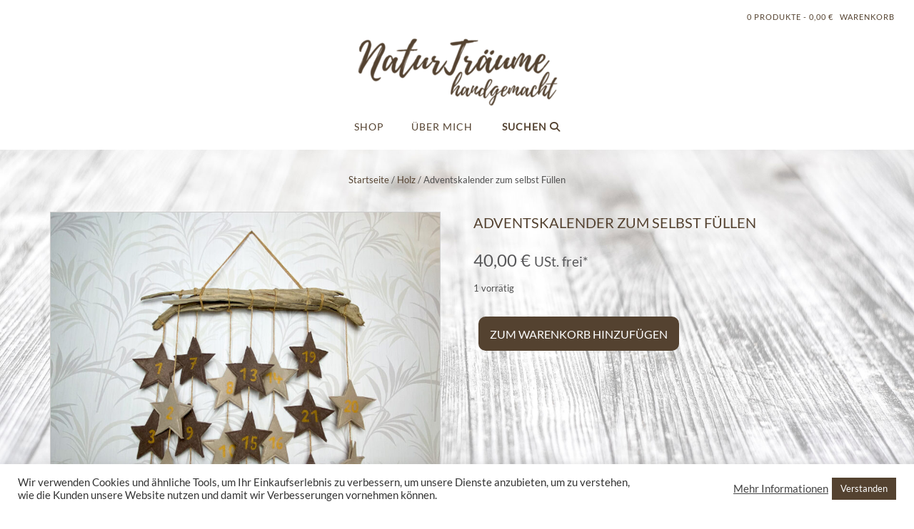

--- FILE ---
content_type: text/html; charset=UTF-8
request_url: https://www.naturtraeume.at/produkt/adventskalender-zum-selbst-fuellen/
body_size: 122546
content:
<!DOCTYPE html><!-- Shopstar! Premium -->
<html lang="de">
<head>
<meta charset="UTF-8">
<meta name="viewport" content="width=device-width, initial-scale=1">
<link rel="profile" href="http://gmpg.org/xfn/11">

<meta name='robots' content='index, follow, max-image-preview:large, max-snippet:-1, max-video-preview:-1' />
	<style>img:is([sizes="auto" i], [sizes^="auto," i]) { contain-intrinsic-size: 3000px 1500px }</style>
	
	<!-- This site is optimized with the Yoast SEO plugin v26.3 - https://yoast.com/wordpress/plugins/seo/ -->
	<title>Adventskalender zum selbst Füllen | NaturTräume handgemacht</title>
	<link rel="canonical" href="https://www.naturtraeume.at/produkt/adventskalender-zum-selbst-fuellen/" />
	<meta property="og:locale" content="de_DE" />
	<meta property="og:type" content="article" />
	<meta property="og:title" content="Adventskalender zum selbst Füllen | NaturTräume handgemacht" />
	<meta property="og:description" content="Dieser ganz besondere Adventskalender ist ein absolutes Unikat. Er wurde aus Treibholz und Filz gefertigt und wartet nur darauf gefüllt zu werden! Der Adventskalender besteht aus einem Stück Treibholz an dem 8 Jutekordeln mit jeweils 3 Filzstern-Säckchen befestigt sind. Die Filzsterne können nach Lust und Laune selbst gefüllt werden." />
	<meta property="og:url" content="https://www.naturtraeume.at/produkt/adventskalender-zum-selbst-fuellen/" />
	<meta property="og:site_name" content="NaturTräume handgemacht" />
	<meta property="article:publisher" content="https://www.facebook.com/naturtraeumehandgemacht" />
	<meta property="article:modified_time" content="2022-10-15T09:06:36+00:00" />
	<meta property="og:image" content="https://www.naturtraeume.at/wp-content/uploads/2021/01/2020-11-13_-_Produktfotos_naturtraueme-44-1024x1024.jpg" />
	<meta property="og:image:width" content="1024" />
	<meta property="og:image:height" content="1024" />
	<meta property="og:image:type" content="image/jpeg" />
	<meta name="twitter:card" content="summary_large_image" />
	<script type="application/ld+json" class="yoast-schema-graph">{"@context":"https://schema.org","@graph":[{"@type":"WebPage","@id":"https://www.naturtraeume.at/produkt/adventskalender-zum-selbst-fuellen/","url":"https://www.naturtraeume.at/produkt/adventskalender-zum-selbst-fuellen/","name":"Adventskalender zum selbst Füllen | NaturTräume handgemacht","isPartOf":{"@id":"https://www.naturtraeume.at/#website"},"primaryImageOfPage":{"@id":"https://www.naturtraeume.at/produkt/adventskalender-zum-selbst-fuellen/#primaryimage"},"image":{"@id":"https://www.naturtraeume.at/produkt/adventskalender-zum-selbst-fuellen/#primaryimage"},"thumbnailUrl":"https://www.naturtraeume.at/wp-content/uploads/2021/01/2020-11-13_-_Produktfotos_naturtraueme-44.jpg","datePublished":"2021-01-25T18:06:04+00:00","dateModified":"2022-10-15T09:06:36+00:00","breadcrumb":{"@id":"https://www.naturtraeume.at/produkt/adventskalender-zum-selbst-fuellen/#breadcrumb"},"inLanguage":"de","potentialAction":[{"@type":"ReadAction","target":["https://www.naturtraeume.at/produkt/adventskalender-zum-selbst-fuellen/"]}]},{"@type":"ImageObject","inLanguage":"de","@id":"https://www.naturtraeume.at/produkt/adventskalender-zum-selbst-fuellen/#primaryimage","url":"https://www.naturtraeume.at/wp-content/uploads/2021/01/2020-11-13_-_Produktfotos_naturtraueme-44.jpg","contentUrl":"https://www.naturtraeume.at/wp-content/uploads/2021/01/2020-11-13_-_Produktfotos_naturtraueme-44.jpg","width":1500,"height":1500,"caption":"Adventskalender zum selbst Füllen"},{"@type":"BreadcrumbList","@id":"https://www.naturtraeume.at/produkt/adventskalender-zum-selbst-fuellen/#breadcrumb","itemListElement":[{"@type":"ListItem","position":1,"name":"Startseite","item":"https://www.naturtraeume.at/"},{"@type":"ListItem","position":2,"name":"Shop","item":"https://www.naturtraeume.at/shop/"},{"@type":"ListItem","position":3,"name":"Adventskalender zum selbst Füllen"}]},{"@type":"WebSite","@id":"https://www.naturtraeume.at/#website","url":"https://www.naturtraeume.at/","name":"NaturTräume handgemacht","description":"Sabine Kollreider","publisher":{"@id":"https://www.naturtraeume.at/#organization"},"potentialAction":[{"@type":"SearchAction","target":{"@type":"EntryPoint","urlTemplate":"https://www.naturtraeume.at/?s={search_term_string}"},"query-input":{"@type":"PropertyValueSpecification","valueRequired":true,"valueName":"search_term_string"}}],"inLanguage":"de"},{"@type":"Organization","@id":"https://www.naturtraeume.at/#organization","name":"Naturträume handgemacht","url":"https://www.naturtraeume.at/","logo":{"@type":"ImageObject","inLanguage":"de","@id":"https://www.naturtraeume.at/#/schema/logo/image/","url":"https://www.naturtraeume.at/wp-content/uploads/2021/01/Logo-e1612097777877.png","contentUrl":"https://www.naturtraeume.at/wp-content/uploads/2021/01/Logo-e1612097777877.png","width":289,"height":100,"caption":"Naturträume handgemacht"},"image":{"@id":"https://www.naturtraeume.at/#/schema/logo/image/"},"sameAs":["https://www.facebook.com/naturtraeumehandgemacht","https://www.instagram.com/naturtraeume_handgemacht/","https://www.pinterest.at/NaturTraeume_handgemacht/"]}]}</script>
	<!-- / Yoast SEO plugin. -->


<link rel='dns-prefetch' href='//use.fontawesome.com' />
<link rel="alternate" type="application/rss+xml" title="NaturTräume handgemacht &raquo; Feed" href="https://www.naturtraeume.at/feed/" />
<link rel="alternate" type="application/rss+xml" title="NaturTräume handgemacht &raquo; Kommentar-Feed" href="https://www.naturtraeume.at/comments/feed/" />
<style id='wp-block-library-theme-inline-css' type='text/css'>
.wp-block-audio :where(figcaption){color:#555;font-size:13px;text-align:center}.is-dark-theme .wp-block-audio :where(figcaption){color:#ffffffa6}.wp-block-audio{margin:0 0 1em}.wp-block-code{border:1px solid #ccc;border-radius:4px;font-family:Menlo,Consolas,monaco,monospace;padding:.8em 1em}.wp-block-embed :where(figcaption){color:#555;font-size:13px;text-align:center}.is-dark-theme .wp-block-embed :where(figcaption){color:#ffffffa6}.wp-block-embed{margin:0 0 1em}.blocks-gallery-caption{color:#555;font-size:13px;text-align:center}.is-dark-theme .blocks-gallery-caption{color:#ffffffa6}:root :where(.wp-block-image figcaption){color:#555;font-size:13px;text-align:center}.is-dark-theme :root :where(.wp-block-image figcaption){color:#ffffffa6}.wp-block-image{margin:0 0 1em}.wp-block-pullquote{border-bottom:4px solid;border-top:4px solid;color:currentColor;margin-bottom:1.75em}.wp-block-pullquote cite,.wp-block-pullquote footer,.wp-block-pullquote__citation{color:currentColor;font-size:.8125em;font-style:normal;text-transform:uppercase}.wp-block-quote{border-left:.25em solid;margin:0 0 1.75em;padding-left:1em}.wp-block-quote cite,.wp-block-quote footer{color:currentColor;font-size:.8125em;font-style:normal;position:relative}.wp-block-quote:where(.has-text-align-right){border-left:none;border-right:.25em solid;padding-left:0;padding-right:1em}.wp-block-quote:where(.has-text-align-center){border:none;padding-left:0}.wp-block-quote.is-large,.wp-block-quote.is-style-large,.wp-block-quote:where(.is-style-plain){border:none}.wp-block-search .wp-block-search__label{font-weight:700}.wp-block-search__button{border:1px solid #ccc;padding:.375em .625em}:where(.wp-block-group.has-background){padding:1.25em 2.375em}.wp-block-separator.has-css-opacity{opacity:.4}.wp-block-separator{border:none;border-bottom:2px solid;margin-left:auto;margin-right:auto}.wp-block-separator.has-alpha-channel-opacity{opacity:1}.wp-block-separator:not(.is-style-wide):not(.is-style-dots){width:100px}.wp-block-separator.has-background:not(.is-style-dots){border-bottom:none;height:1px}.wp-block-separator.has-background:not(.is-style-wide):not(.is-style-dots){height:2px}.wp-block-table{margin:0 0 1em}.wp-block-table td,.wp-block-table th{word-break:normal}.wp-block-table :where(figcaption){color:#555;font-size:13px;text-align:center}.is-dark-theme .wp-block-table :where(figcaption){color:#ffffffa6}.wp-block-video :where(figcaption){color:#555;font-size:13px;text-align:center}.is-dark-theme .wp-block-video :where(figcaption){color:#ffffffa6}.wp-block-video{margin:0 0 1em}:root :where(.wp-block-template-part.has-background){margin-bottom:0;margin-top:0;padding:1.25em 2.375em}
</style>
<style id='classic-theme-styles-inline-css' type='text/css'>
/*! This file is auto-generated */
.wp-block-button__link{color:#fff;background-color:#32373c;border-radius:9999px;box-shadow:none;text-decoration:none;padding:calc(.667em + 2px) calc(1.333em + 2px);font-size:1.125em}.wp-block-file__button{background:#32373c;color:#fff;text-decoration:none}
</style>
<style id='global-styles-inline-css' type='text/css'>
:root{--wp--preset--aspect-ratio--square: 1;--wp--preset--aspect-ratio--4-3: 4/3;--wp--preset--aspect-ratio--3-4: 3/4;--wp--preset--aspect-ratio--3-2: 3/2;--wp--preset--aspect-ratio--2-3: 2/3;--wp--preset--aspect-ratio--16-9: 16/9;--wp--preset--aspect-ratio--9-16: 9/16;--wp--preset--color--black: #000000;--wp--preset--color--cyan-bluish-gray: #abb8c3;--wp--preset--color--white: #ffffff;--wp--preset--color--pale-pink: #f78da7;--wp--preset--color--vivid-red: #cf2e2e;--wp--preset--color--luminous-vivid-orange: #ff6900;--wp--preset--color--luminous-vivid-amber: #fcb900;--wp--preset--color--light-green-cyan: #7bdcb5;--wp--preset--color--vivid-green-cyan: #00d084;--wp--preset--color--pale-cyan-blue: #8ed1fc;--wp--preset--color--vivid-cyan-blue: #0693e3;--wp--preset--color--vivid-purple: #9b51e0;--wp--preset--gradient--vivid-cyan-blue-to-vivid-purple: linear-gradient(135deg,rgba(6,147,227,1) 0%,rgb(155,81,224) 100%);--wp--preset--gradient--light-green-cyan-to-vivid-green-cyan: linear-gradient(135deg,rgb(122,220,180) 0%,rgb(0,208,130) 100%);--wp--preset--gradient--luminous-vivid-amber-to-luminous-vivid-orange: linear-gradient(135deg,rgba(252,185,0,1) 0%,rgba(255,105,0,1) 100%);--wp--preset--gradient--luminous-vivid-orange-to-vivid-red: linear-gradient(135deg,rgba(255,105,0,1) 0%,rgb(207,46,46) 100%);--wp--preset--gradient--very-light-gray-to-cyan-bluish-gray: linear-gradient(135deg,rgb(238,238,238) 0%,rgb(169,184,195) 100%);--wp--preset--gradient--cool-to-warm-spectrum: linear-gradient(135deg,rgb(74,234,220) 0%,rgb(151,120,209) 20%,rgb(207,42,186) 40%,rgb(238,44,130) 60%,rgb(251,105,98) 80%,rgb(254,248,76) 100%);--wp--preset--gradient--blush-light-purple: linear-gradient(135deg,rgb(255,206,236) 0%,rgb(152,150,240) 100%);--wp--preset--gradient--blush-bordeaux: linear-gradient(135deg,rgb(254,205,165) 0%,rgb(254,45,45) 50%,rgb(107,0,62) 100%);--wp--preset--gradient--luminous-dusk: linear-gradient(135deg,rgb(255,203,112) 0%,rgb(199,81,192) 50%,rgb(65,88,208) 100%);--wp--preset--gradient--pale-ocean: linear-gradient(135deg,rgb(255,245,203) 0%,rgb(182,227,212) 50%,rgb(51,167,181) 100%);--wp--preset--gradient--electric-grass: linear-gradient(135deg,rgb(202,248,128) 0%,rgb(113,206,126) 100%);--wp--preset--gradient--midnight: linear-gradient(135deg,rgb(2,3,129) 0%,rgb(40,116,252) 100%);--wp--preset--font-size--small: 13px;--wp--preset--font-size--medium: 20px;--wp--preset--font-size--large: 36px;--wp--preset--font-size--x-large: 42px;--wp--preset--spacing--20: 0.44rem;--wp--preset--spacing--30: 0.67rem;--wp--preset--spacing--40: 1rem;--wp--preset--spacing--50: 1.5rem;--wp--preset--spacing--60: 2.25rem;--wp--preset--spacing--70: 3.38rem;--wp--preset--spacing--80: 5.06rem;--wp--preset--shadow--natural: 6px 6px 9px rgba(0, 0, 0, 0.2);--wp--preset--shadow--deep: 12px 12px 50px rgba(0, 0, 0, 0.4);--wp--preset--shadow--sharp: 6px 6px 0px rgba(0, 0, 0, 0.2);--wp--preset--shadow--outlined: 6px 6px 0px -3px rgba(255, 255, 255, 1), 6px 6px rgba(0, 0, 0, 1);--wp--preset--shadow--crisp: 6px 6px 0px rgba(0, 0, 0, 1);}:where(.is-layout-flex){gap: 0.5em;}:where(.is-layout-grid){gap: 0.5em;}body .is-layout-flex{display: flex;}.is-layout-flex{flex-wrap: wrap;align-items: center;}.is-layout-flex > :is(*, div){margin: 0;}body .is-layout-grid{display: grid;}.is-layout-grid > :is(*, div){margin: 0;}:where(.wp-block-columns.is-layout-flex){gap: 2em;}:where(.wp-block-columns.is-layout-grid){gap: 2em;}:where(.wp-block-post-template.is-layout-flex){gap: 1.25em;}:where(.wp-block-post-template.is-layout-grid){gap: 1.25em;}.has-black-color{color: var(--wp--preset--color--black) !important;}.has-cyan-bluish-gray-color{color: var(--wp--preset--color--cyan-bluish-gray) !important;}.has-white-color{color: var(--wp--preset--color--white) !important;}.has-pale-pink-color{color: var(--wp--preset--color--pale-pink) !important;}.has-vivid-red-color{color: var(--wp--preset--color--vivid-red) !important;}.has-luminous-vivid-orange-color{color: var(--wp--preset--color--luminous-vivid-orange) !important;}.has-luminous-vivid-amber-color{color: var(--wp--preset--color--luminous-vivid-amber) !important;}.has-light-green-cyan-color{color: var(--wp--preset--color--light-green-cyan) !important;}.has-vivid-green-cyan-color{color: var(--wp--preset--color--vivid-green-cyan) !important;}.has-pale-cyan-blue-color{color: var(--wp--preset--color--pale-cyan-blue) !important;}.has-vivid-cyan-blue-color{color: var(--wp--preset--color--vivid-cyan-blue) !important;}.has-vivid-purple-color{color: var(--wp--preset--color--vivid-purple) !important;}.has-black-background-color{background-color: var(--wp--preset--color--black) !important;}.has-cyan-bluish-gray-background-color{background-color: var(--wp--preset--color--cyan-bluish-gray) !important;}.has-white-background-color{background-color: var(--wp--preset--color--white) !important;}.has-pale-pink-background-color{background-color: var(--wp--preset--color--pale-pink) !important;}.has-vivid-red-background-color{background-color: var(--wp--preset--color--vivid-red) !important;}.has-luminous-vivid-orange-background-color{background-color: var(--wp--preset--color--luminous-vivid-orange) !important;}.has-luminous-vivid-amber-background-color{background-color: var(--wp--preset--color--luminous-vivid-amber) !important;}.has-light-green-cyan-background-color{background-color: var(--wp--preset--color--light-green-cyan) !important;}.has-vivid-green-cyan-background-color{background-color: var(--wp--preset--color--vivid-green-cyan) !important;}.has-pale-cyan-blue-background-color{background-color: var(--wp--preset--color--pale-cyan-blue) !important;}.has-vivid-cyan-blue-background-color{background-color: var(--wp--preset--color--vivid-cyan-blue) !important;}.has-vivid-purple-background-color{background-color: var(--wp--preset--color--vivid-purple) !important;}.has-black-border-color{border-color: var(--wp--preset--color--black) !important;}.has-cyan-bluish-gray-border-color{border-color: var(--wp--preset--color--cyan-bluish-gray) !important;}.has-white-border-color{border-color: var(--wp--preset--color--white) !important;}.has-pale-pink-border-color{border-color: var(--wp--preset--color--pale-pink) !important;}.has-vivid-red-border-color{border-color: var(--wp--preset--color--vivid-red) !important;}.has-luminous-vivid-orange-border-color{border-color: var(--wp--preset--color--luminous-vivid-orange) !important;}.has-luminous-vivid-amber-border-color{border-color: var(--wp--preset--color--luminous-vivid-amber) !important;}.has-light-green-cyan-border-color{border-color: var(--wp--preset--color--light-green-cyan) !important;}.has-vivid-green-cyan-border-color{border-color: var(--wp--preset--color--vivid-green-cyan) !important;}.has-pale-cyan-blue-border-color{border-color: var(--wp--preset--color--pale-cyan-blue) !important;}.has-vivid-cyan-blue-border-color{border-color: var(--wp--preset--color--vivid-cyan-blue) !important;}.has-vivid-purple-border-color{border-color: var(--wp--preset--color--vivid-purple) !important;}.has-vivid-cyan-blue-to-vivid-purple-gradient-background{background: var(--wp--preset--gradient--vivid-cyan-blue-to-vivid-purple) !important;}.has-light-green-cyan-to-vivid-green-cyan-gradient-background{background: var(--wp--preset--gradient--light-green-cyan-to-vivid-green-cyan) !important;}.has-luminous-vivid-amber-to-luminous-vivid-orange-gradient-background{background: var(--wp--preset--gradient--luminous-vivid-amber-to-luminous-vivid-orange) !important;}.has-luminous-vivid-orange-to-vivid-red-gradient-background{background: var(--wp--preset--gradient--luminous-vivid-orange-to-vivid-red) !important;}.has-very-light-gray-to-cyan-bluish-gray-gradient-background{background: var(--wp--preset--gradient--very-light-gray-to-cyan-bluish-gray) !important;}.has-cool-to-warm-spectrum-gradient-background{background: var(--wp--preset--gradient--cool-to-warm-spectrum) !important;}.has-blush-light-purple-gradient-background{background: var(--wp--preset--gradient--blush-light-purple) !important;}.has-blush-bordeaux-gradient-background{background: var(--wp--preset--gradient--blush-bordeaux) !important;}.has-luminous-dusk-gradient-background{background: var(--wp--preset--gradient--luminous-dusk) !important;}.has-pale-ocean-gradient-background{background: var(--wp--preset--gradient--pale-ocean) !important;}.has-electric-grass-gradient-background{background: var(--wp--preset--gradient--electric-grass) !important;}.has-midnight-gradient-background{background: var(--wp--preset--gradient--midnight) !important;}.has-small-font-size{font-size: var(--wp--preset--font-size--small) !important;}.has-medium-font-size{font-size: var(--wp--preset--font-size--medium) !important;}.has-large-font-size{font-size: var(--wp--preset--font-size--large) !important;}.has-x-large-font-size{font-size: var(--wp--preset--font-size--x-large) !important;}
:where(.wp-block-post-template.is-layout-flex){gap: 1.25em;}:where(.wp-block-post-template.is-layout-grid){gap: 1.25em;}
:where(.wp-block-columns.is-layout-flex){gap: 2em;}:where(.wp-block-columns.is-layout-grid){gap: 2em;}
:root :where(.wp-block-pullquote){font-size: 1.5em;line-height: 1.6;}
</style>
<style id='woocommerce-inline-inline-css' type='text/css'>
.woocommerce form .form-row .required { visibility: visible; }
</style>
<link rel='stylesheet' id='wp-block-library-css' href='https://www.naturtraeume.at/wp-includes/css/dist/block-library/style.min.css' type='text/css' media='all' />
<link rel='stylesheet' id='cookie-law-info-css' href='https://www.naturtraeume.at/wp-content/plugins/cookie-law-info/legacy/public/css/cookie-law-info-public.css' type='text/css' media='all' />
<link rel='stylesheet' id='cookie-law-info-gdpr-css' href='https://www.naturtraeume.at/wp-content/plugins/cookie-law-info/legacy/public/css/cookie-law-info-gdpr.css' type='text/css' media='all' />
<link rel='stylesheet' id='sumup-checkout-css' href='https://www.naturtraeume.at/wp-content/plugins/sumup-payment-gateway-for-woocommerce/assets/css/checkout/modal.min.css' type='text/css' media='all' />
<link rel='stylesheet' id='uaf_client_css-css' href='https://www.naturtraeume.at/wp-content/uploads/useanyfont/uaf.css' type='text/css' media='all' />
<link rel='stylesheet' id='photoswipe-css' href='https://www.naturtraeume.at/wp-content/plugins/woocommerce/assets/css/photoswipe/photoswipe.min.css' type='text/css' media='all' />
<link rel='stylesheet' id='photoswipe-default-skin-css' href='https://www.naturtraeume.at/wp-content/plugins/woocommerce/assets/css/photoswipe/default-skin/default-skin.min.css' type='text/css' media='all' />
<link rel='stylesheet' id='woocommerce-layout-css' href='https://www.naturtraeume.at/wp-content/plugins/woocommerce/assets/css/woocommerce-layout.css' type='text/css' media='all' />
<link rel='stylesheet' id='woocommerce-smallscreen-css' href='https://www.naturtraeume.at/wp-content/plugins/woocommerce/assets/css/woocommerce-smallscreen.css' type='text/css' media='only screen and (max-width: 768px)' />
<link rel='stylesheet' id='woocommerce-general-css' href='https://www.naturtraeume.at/wp-content/plugins/woocommerce/assets/css/woocommerce.css' type='text/css' media='all' />
<link rel='stylesheet' id='brands-styles-css' href='https://www.naturtraeume.at/wp-content/plugins/woocommerce/assets/css/brands.css' type='text/css' media='all' />
<link rel='stylesheet' id='shopstar-header-centered-css' href='https://www.naturtraeume.at/wp-content/themes/shopstar/library/css/header-centered.css' type='text/css' media='all' />
<link rel='stylesheet' id='otb-font-awesome-css' href='//use.fontawesome.com/releases/v6.5.1/css/all.css' type='text/css' media='all' />
<link rel='stylesheet' id='shopstar-style-css' href='https://www.naturtraeume.at/wp-content/themes/shopstar/style.css' type='text/css' media='all' />
<link rel='stylesheet' id='shopstar-instagram-min-css' href='https://www.naturtraeume.at/wp-content/themes/shopstar/library/css/instagram.min.css' type='text/css' media='all' />
<link rel='stylesheet' id='shopstar-woocommerce-custom-css' href='https://www.naturtraeume.at/wp-content/themes/shopstar/library/css/woocommerce-custom.css' type='text/css' media='all' />
<script type="text/javascript" id="wpo_min-header-0-js-extra">
/* <![CDATA[ */
var Cli_Data = {"nn_cookie_ids":[],"cookielist":[],"non_necessary_cookies":[],"ccpaEnabled":"","ccpaRegionBased":"","ccpaBarEnabled":"","strictlyEnabled":["necessary","obligatoire"],"ccpaType":"gdpr","js_blocking":"","custom_integration":"","triggerDomRefresh":"","secure_cookies":""};
var cli_cookiebar_settings = {"animate_speed_hide":"500","animate_speed_show":"500","background":"#FFF","border":"#b1a6a6c2","border_on":"","button_1_button_colour":"#544230","button_1_button_hover":"#433526","button_1_link_colour":"#fff","button_1_as_button":"1","button_1_new_win":"","button_2_button_colour":"#333","button_2_button_hover":"#292929","button_2_link_colour":"#444","button_2_as_button":"","button_2_hidebar":"","button_3_button_colour":"#3566bb","button_3_button_hover":"#2a5296","button_3_link_colour":"#fff","button_3_as_button":"1","button_3_new_win":"","button_4_button_colour":"#000","button_4_button_hover":"#000000","button_4_link_colour":"#333333","button_4_as_button":"","button_7_button_colour":"#61a229","button_7_button_hover":"#4e8221","button_7_link_colour":"#fff","button_7_as_button":"1","button_7_new_win":"","font_family":"inherit","header_fix":"","notify_animate_hide":"1","notify_animate_show":"","notify_div_id":"#cookie-law-info-bar","notify_position_horizontal":"right","notify_position_vertical":"bottom","scroll_close":"","scroll_close_reload":"","accept_close_reload":"","reject_close_reload":"","showagain_tab":"","showagain_background":"#fff","showagain_border":"#000","showagain_div_id":"#cookie-law-info-again","showagain_x_position":"100px","text":"#333333","show_once_yn":"","show_once":"10000","logging_on":"","as_popup":"","popup_overlay":"1","bar_heading_text":"","cookie_bar_as":"banner","popup_showagain_position":"bottom-right","widget_position":"left"};
var log_object = {"ajax_url":"https:\/\/www.naturtraeume.at\/wp-admin\/admin-ajax.php"};
/* ]]> */
</script>
<script type="text/javascript" src="https://www.naturtraeume.at/wp-content/cache/wpo-minify/1762869845/assets/wpo-minify-header-43f7189a.min.js" id="wpo_min-header-0-js"></script>
<script type="text/javascript" id="wpo_min-header-1-js-extra">
/* <![CDATA[ */
var wc_add_to_cart_params = {"ajax_url":"\/wp-admin\/admin-ajax.php","wc_ajax_url":"\/?wc-ajax=%%endpoint%%","i18n_view_cart":"Warenkorb anzeigen","cart_url":"https:\/\/www.naturtraeume.at\/warenkorb\/","is_cart":"","cart_redirect_after_add":"no"};
var wc_single_product_params = {"i18n_required_rating_text":"Bitte w\u00e4hle eine Bewertung","i18n_rating_options":["1 von 5\u00a0Sternen","2 von 5\u00a0Sternen","3 von 5\u00a0Sternen","4 von 5\u00a0Sternen","5 von 5\u00a0Sternen"],"i18n_product_gallery_trigger_text":"Bildergalerie im Vollbildmodus anzeigen","review_rating_required":"yes","flexslider":{"rtl":false,"animation":"slide","smoothHeight":true,"directionNav":false,"controlNav":"thumbnails","slideshow":false,"animationSpeed":500,"animationLoop":false,"allowOneSlide":false},"zoom_enabled":"","zoom_options":[],"photoswipe_enabled":"1","photoswipe_options":{"shareEl":false,"closeOnScroll":false,"history":false,"hideAnimationDuration":0,"showAnimationDuration":0},"flexslider_enabled":"1"};
var woocommerce_params = {"ajax_url":"\/wp-admin\/admin-ajax.php","wc_ajax_url":"\/?wc-ajax=%%endpoint%%","i18n_password_show":"Passwort anzeigen","i18n_password_hide":"Passwort ausblenden"};
/* ]]> */
</script>
<script type="text/javascript" src="https://www.naturtraeume.at/wp-content/cache/wpo-minify/1762869845/assets/wpo-minify-header-ab41646d.min.js" id="wpo_min-header-1-js" defer="defer" data-wp-strategy="defer"></script>
<link rel="https://api.w.org/" href="https://www.naturtraeume.at/wp-json/" /><link rel="alternate" title="JSON" type="application/json" href="https://www.naturtraeume.at/wp-json/wp/v2/product/241" /><link rel="EditURI" type="application/rsd+xml" title="RSD" href="https://www.naturtraeume.at/xmlrpc.php?rsd" />
<meta name="generator" content="WordPress 6.8.3" />
<meta name="generator" content="WooCommerce 10.3.4" />
<link rel='shortlink' href='https://www.naturtraeume.at/?p=241' />
<link rel="alternate" title="oEmbed (JSON)" type="application/json+oembed" href="https://www.naturtraeume.at/wp-json/oembed/1.0/embed?url=https%3A%2F%2Fwww.naturtraeume.at%2Fprodukt%2Fadventskalender-zum-selbst-fuellen%2F" />
<link rel="alternate" title="oEmbed (XML)" type="text/xml+oembed" href="https://www.naturtraeume.at/wp-json/oembed/1.0/embed?url=https%3A%2F%2Fwww.naturtraeume.at%2Fprodukt%2Fadventskalender-zum-selbst-fuellen%2F&#038;format=xml" />
<style type="text/css">
/* Branding */
.site-header .branding {
	padding: 0px 0 0px 0;
}

/*
@media (-webkit-min-device-pixel-ratio: 2), (min-resolution: 192dpi) { 
    Retina-specific stuff here
	.site-header .branding a.retina-logo-link {
		display: inline-block;
	}
}
*/

.slider-container.default.smart .slider .slide .overlay h1,
.slider-container.default.smart .slider .slide .overlay h2 {
	line-height: 1em;	
}

.slider-container.default.smart .slider .slide .overlay .opacity p {
	line-height: 1em;	
}

.slider-container.default.smart .slider .slide .overlay .opacity p {
	margin-top: 0.5em;
	margin-bottom: 0.5em;
}

.slider-container.default.smart .slider .slide .overlay .opacity a.button,
.slider-container.default.smart .slider .slide .overlay .opacity button {
	margin-top: 0.3em;
	margin-bottom: 0.3em;
}

.header-video.smart .overlay h1,
.header-video.smart .overlay h2 {
	line-height: 1em;	
}

.header-video.smart .overlay .opacity p {
	line-height: 1em;	
}

.header-video.smart .overlay .opacity p {
	margin-top: 0.5em;
	margin-bottom: 0.5em;
}

.header-video.smart .overlay .opacity a.button,
.header-video.smart .overlay .opacity button {
	margin-top: 0.3em;
	margin-bottom: 0.3em;
}

.header-image.smart .overlay h1,
.header-image.smart .overlay h2 {
	line-height: 1em;	
}

.header-image.smart .overlay .opacity p {
	line-height: 1em;	
}

.header-image.smart .overlay .opacity p {
	margin-top: 0.5em;
	margin-bottom: 0.5em;
}

.header-image.smart .overlay .opacity a.button,
.header-image.smart .overlay .opacity button {
	margin-top: 0.3em;
	margin-bottom: 0.3em;
}


/* Minimum slider width */
.slider-container.default .slider .slide img {
	min-width: 600px;
}
	


.main-navigation ul ul {
	width: 200px;
}
.main-navigation ul ul a {
	white-space: normal;
}


/* Mobile Menu and other mobile stylings */
@media only screen and (min-width: 960px) {
	.main-navigation ul ul li:hover > ul,
	.main-navigation ul ul li.focus > ul {
		display: block;
	}

	.main-navigation ul ul a {
		color: #939598;
	}	
	
	.main-navigation ul ul a:hover,
	.main-navigation ul ul li.current-menu-item > a,
	.main-navigation ul ul li.current_page_item > a,
	.main-navigation ul ul li.current-menu-parent > a,
	.main-navigation ul ul li.current_page_parent > a,
	.main-navigation ul ul li.current-menu-ancestor > a,
	.main-navigation ul ul li.current_page_ancestor > a {
		color: #4F4F4F;
	}	
	
}

@media only screen and (max-width: 960px) {	.main-navigation {
		z-index: 999;
	}

	#main-menu.shopstar-mobile-menu-primary-color-scheme {
		background-color: #000000;
	}
	
	#main-menu.shopstar-mobile-menu-footer-color-scheme .main-navigation ul ul a {
		color: #000000;
	}	
	
	#main-menu.shopstar-mobile-menu-footer-color-scheme ul ul a:hover,
	#main-menu.shopstar-mobile-menu-footer-color-scheme ul li.current-menu-ancestor > a,
	#main-menu.shopstar-mobile-menu-footer-color-scheme ul ul li.current-menu-item > a,
	#main-menu.shopstar-mobile-menu-footer-color-scheme ul ul > a,
	#main-menu.shopstar-mobile-menu-footer-color-scheme ul ul > a,
	#main-menu.shopstar-mobile-menu-footer-color-scheme ul ul > a,
	#main-menu.shopstar-mobile-menu-footer-color-scheme ul ul > a,
	#main-menu.shopstar-mobile-menu-footer-color-scheme ul ul > a {
		color: #ba2227;
	}	
	
	#main-menu.shopstar-mobile-menu-footer-color-scheme {
		background-color: #ECEDED;
	}	
	
	.main-navigation .padder {
		margin: 0;
	}	
	
	.submenu-toggle {
    	display: block;
    }
    
	/* Mobile Menu */
	.site-header .main-navigation .container {
		border-bottom: none !important;
	}
	
	.site-header .main-navigation.bottom-border.mobile {
		border-bottom-width: 5px;
	}

	.main-navigation .main-navigation-inner {
		display: block;	
	}
	
	.site-header .search-button {
	    display: block;
	    padding: 8px 22px 0 26px;
	    text-align: left;
	}	
	.main-navigation .search-slidedown {
		margin: 0;
		top: 0;
		position: relative;
	}
	.main-navigation .search-slidedown .container {
		padding: 0;
		width: 100%;
	}
	.main-navigation .search-slidedown .padder {
		margin: 0px;
		width: 100%;
		display: inline-block;
	}
	.main-navigation .search-slidedown .search-block {
		margin: 0 !important;
		float: left;
		width: 254px;
		left: 26px !important;
	}
	.main-navigation .search-slidedown .search-block label {
		width: 80%;
		float: left;
		display: inline-block;
	}
	.main-navigation .search-slidedown .search-block .search-field {
		border: 0;
		padding: 4px 0 4px 0;
		width: 100%;
	}
    .main-navigation .menu-toggle {
	    display: block;
		margin: 0 auto 0 auto;
	    padding: 16px 18px;
	    color: #FFF;
	    text-transform: uppercase;
    	text-align: center;
	    cursor: pointer;
	}
	
		
	.main-navigation .menu-toggle .otb-fa.otb-fa-bars,
	.main-navigation .menu-toggle .fa.fa-bars,
	.main-navigation .menu-toggle .fa-solid.fa-bars {
    	font-size: 28px;
	}
    .main-navigation .nav-menu {
		display: block !important;
    	display: inline-block;
    }
    .main-navigation #main-menu {
        color: #8C8C8C;
        box-shadow: 1px 0 1px rgba(255, 255, 255, 0.04) inset;
        position: fixed;
        top: 0;
        width: 280px;
        max-width: 100%;
        -ms-box-sizing: border-box;
        -moz-box-sizing: border-box;
        -webkit-box-sizing: border-box;
        box-sizing: border-box;
		padding: 74px 0 30px 0;
        z-index: 100000;
        height: 100%;
        overflow: auto;
        -webkit-transition: left 0.4s ease 0s, right 0.4s ease 0s;
        -moz-transition: left 0.4s ease 0s, right 0.4s ease 0s;
        -ms-transition: left 0.4s ease 0s, right 0.4s ease 0s;
        -o-transition: left 0.4s ease 0s, right 0.4s ease 0s;
        transition: left 0.4s ease 0s, right 0.4s ease 0s;
    }
    .main-navigation #main-menu.left-aligned {
		left: -280px;
	}
	.main-navigation #main-menu:not(.left-aligned),
    .main-navigation #main-menu.right-aligned {
		right: -280px;
	}
	
	/* Remove the rollover functionality from the desktop menu */
    .main-navigation ul {
        display: block;
		visibility: visible !important;
		opacity: 1 !important;
		transform: none !important;
	}
	
	.main-navigation ul ul ul {
		display: none !important;
	}
	
    .main-navigation li {
        display: block;
        float: none;
        position: relative;
    	margin: 0;
    	padding: 0;
    }
    .main-navigation li a {
    	white-space: normal !important;
		display: block;
        float: none;
        padding: 8px 22px 8px 26px;
        font-size: 14px;
        text-align: left !important;
  	}
  	
    .main-navigation ul ul {
        position: relative !important;
        top: 0 !important;
        left: 0 !important;
        float: none !important;
    	background-color: transparent !important;
    	background-image: none;
    	box-shadow: none;
    	border: none;
        padding: 0;
        margin: 0;
		width: 100%;
        display: none;
    }
	
    .main-navigation ul ul li:last-child a,
    .main-navigation ul ul li a {
        box-shadow: none;
        padding: 6px 30px;
        width: auto;
    }
    
	.main-navigation ul ul ul {
		margin: 0;
		left: 0 !important;
	}    

    .main-navigation ul ul ul li a {
        padding: 6px 39px !important;
    }
    .main-navigation ul ul ul ul li a {
        padding: 6px 47px !important;
    }

    .main-navigation .close-button {
        display: block;
    	border-radius: 100%;
        position: absolute;
        top: 23px;
        font-size: 26px;
    	font-weight: 400;
        color: #FFFFFF;
        text-align: center;
    	height: 36px;
		line-height: 33px;
        cursor: pointer;
    	
	    -webkit-transition: all 0.2s ease 0s;
	     -moz-transition: all 0.2s ease 0s;
	      -ms-transition: all 0.2s ease 0s;
	       -o-transition: all 0.2s ease 0s;
	          transition: all 0.2s ease 0s;

    }
    
	body.font-awesome-latest .main-navigation .close-button {
		padding: 0 2px 0 4px;
		font-size: 23px;
		line-height: 35px;
	}

	.main-navigation #main-menu.shopstar-mobile-menu-primary-color-scheme .close-button {
		left: 26px;
	}
    
	.main-navigation #main-menu.shopstar-mobile-menu-footer-color-scheme .close-button {
    	width: 36px;
		padding: 0 6px 0 10px;
		left: 22px;
	}

	.main-navigation .close-button.otb-fa {
        height: 36px;
    	width: 36px;
		line-height: 34px;
        padding: 0 6px 0 10px;
	}
    
	.main-navigation .close-button.fa {
		height: 42px;
		width: 42px;
		line-height: 42px;
		padding: 0 6px 0 10px;
	}
    
	.main-navigation .close-button .otb-fa,
	.main-navigation .close-button .fa {
	    -webkit-transition: all 0.2s ease 0s;
	     -moz-transition: all 0.2s ease 0s;
	      -ms-transition: all 0.2s ease 0s;
	       -o-transition: all 0.2s ease 0s;
	          transition: all 0.2s ease 0s;
	}

	.main-navigation .close-button .otb-fa-angle-left {
        position: relative;
        left: -4px;
	}
	
	.main-navigation .close-button .fa-angle-left {
        position: relative;
        left: -5px;
	}	
    
	#main-menu.shopstar-mobile-menu-primary-color-scheme a,
	#main-menu.shopstar-mobile-menu-primary-color-scheme .submenu-toggle {
    	color: #FFFFFF;
	}
	
	#main-menu.shopstar-mobile-menu-primary-color-scheme li.current-menu-item > a,
	#main-menu.shopstar-mobile-menu-primary-color-scheme li.current_page_item > a,
	#main-menu.shopstar-mobile-menu-primary-color-scheme li.current-menu-parent > a,
	#main-menu.shopstar-mobile-menu-primary-color-scheme li.current_page_parent > a,
	#main-menu.shopstar-mobile-menu-primary-color-scheme li.current-menu-ancestor > a,
	#main-menu.shopstar-mobile-menu-primary-color-scheme li.current_page_ancestor > a {
		color: rgba(255, 255, 255, 0.6);
	}
	
	#main-menu.shopstar-mobile-menu-primary-color-scheme .close-button:hover .otb-fa,
	#main-menu.shopstar-mobile-menu-primary-color-scheme .close-button:hover .fa,
	#main-menu.shopstar-mobile-menu-primary-color-scheme li > a:hover,
	#main-menu.shopstar-mobile-menu-primary-color-scheme .search-button a:hover {
		color: rgba(255, 255, 255, 0.6);
	}
    
    .open-page-item > ul.children,
    .open-page-item > ul.sub-menu {
    	display: block !important;
    }

}

/* Button styling */
a.button,
.widget-area .widget a.button,
.shopstar-page-builders-use-theme-styles .widget_sow-button .ow-button-base a,
.shopstar-page-builders-use-theme-styles .elementor-button,
button,
input[type="button"],
input[type="reset"],
input[type="submit"],
html #infinite-handle span button,
html #infinite-handle span button:hover,
div.wpforms-container form.wpforms-form input[type=submit],
div.wpforms-container form.wpforms-form button[type=submit],
div.wpforms-container form.wpforms-form .wpforms-page-button {
	min-width: 120px;
}

/* Blog Featured Image Rollover Effect  */

/* Opacity */
.featured-image-container.opacity-rollover .opacity {
	background-color: rgba( 0, 0, 0, 0.5);
}

.masonry-grid-container {
    margin-left: -1.3%;
	margin-right: -1.3%;
}


.masonry-grid-container article.blog-post-masonry-grid-layout {
	width: 30.733333333333%;
    margin-left: 1.3%;
	margin-right: 1.3%;
	margin-bottom: 2.6%;
}

@media screen and (max-width: 980px) {
	.masonry-grid-container article.blog-post-masonry-grid-layout {
	    width: 47.4%;
	}
}
    
</style>	<noscript><style>.woocommerce-product-gallery{ opacity: 1 !important; }</style></noscript>
	<meta name="generator" content="Elementor 3.33.0; features: additional_custom_breakpoints; settings: css_print_method-internal, google_font-disabled, font_display-block">
			<style>
				.e-con.e-parent:nth-of-type(n+4):not(.e-lazyloaded):not(.e-no-lazyload),
				.e-con.e-parent:nth-of-type(n+4):not(.e-lazyloaded):not(.e-no-lazyload) * {
					background-image: none !important;
				}
				@media screen and (max-height: 1024px) {
					.e-con.e-parent:nth-of-type(n+3):not(.e-lazyloaded):not(.e-no-lazyload),
					.e-con.e-parent:nth-of-type(n+3):not(.e-lazyloaded):not(.e-no-lazyload) * {
						background-image: none !important;
					}
				}
				@media screen and (max-height: 640px) {
					.e-con.e-parent:nth-of-type(n+2):not(.e-lazyloaded):not(.e-no-lazyload),
					.e-con.e-parent:nth-of-type(n+2):not(.e-lazyloaded):not(.e-no-lazyload) * {
						background-image: none !important;
					}
				}
			</style>
			<style type="text/css" id="custom-background-css">
body.custom-background { background-color: #ffffff; background-image: url("https://www.naturtraeume.at/wp-content/uploads/2021/01/Hintergrund-1_optimized.jpg"); background-position: center center; background-size: cover; background-repeat: no-repeat; background-attachment: fixed; }
</style>
	
<!-- Begin Custom CSS -->
<style type="text/css" id="out-the-box-custom-css">
.site-header .header-cart .dropdown a:hover,
    			.shopstar-page-builders-use-theme-styles .elementor-widget-icon.elementor-view-default .elementor-icon,
				.shopstar-page-builders-use-theme-styles .elementor-widget-icon.elementor-view-framed .elementor-icon,
				.shopstar-page-builders-use-theme-styles .elementor-widget-icon-box.elementor-view-default .elementor-icon,
				.shopstar-page-builders-use-theme-styles .elementor-widget-icon-box.elementor-view-framed .elementor-icon{color:#ffffff;}.site-header .top-bar,
				.site-footer .bottom-bar,
				.boxed .site-header.sticky .top-bar.stuck .container,
				.site-header.sticky .top-bar.stuck,
				.main-navigation .close-button,
    			p.woocommerce-store-notice.demo_store,
				.woocommerce .widget_price_filter .ui-slider .ui-slider-handle,
				.woocommerce .widget_price_filter .ui-slider .ui-slider-range,
    			html .select2-container--default .select2-results__option--highlighted[aria-selected],
    			.shopstar-page-builders-use-theme-styles .testimonials .sow-slider-base .sow-slide-nav,
    			.shopstar-page-builders-use-theme-styles .elementor-widget-icon.elementor-view-stacked .elementor-icon,
				.shopstar-page-builders-use-theme-styles .elementor-widget-icon-box.elementor-view-stacked .elementor-icon{background-color:#ffffff;}div.wpforms-container form.wpforms-form input[type="text"]:focus,
				div.wpforms-container form.wpforms-form input[type="email"]:focus,
				div.wpforms-container form.wpforms-form input[type="tel"]:focus,
    			div.wpforms-container form.wpforms-form input[type="number"]:focus,
				div.wpforms-container form.wpforms-form input[type="url"]:focus,
				div.wpforms-container form.wpforms-form input[type="password"]:focus,
				div.wpforms-container form.wpforms-form input[type="search"]:focus,
				div.wpforms-container form.wpforms-form select:focus,
				div.wpforms-container form.wpforms-form textarea:focus,
				input[type="text"]:focus,
				input[type="email"]:focus,
				input[type="tel"]:focus,
    			input[type="number"]:focus,
				input[type="url"]:focus,
				input[type="password"]:focus,
				input[type="search"]:focus,
    			input[name="coupon_code"]:focus,
				textarea:focus,
				select:focus,
    			.woocommerce form .form-row.woocommerce-validated .select2-container:focus,
				.woocommerce form .form-row.woocommerce-validated input.input-text:focus,
				.woocommerce form .form-row.woocommerce-validated select:focus,    					
				.select2.select2-container--default .select2-selection--single[aria-expanded="true"],
				.select2-container--open .select2-dropdown,
    			.shopstar-page-builders-use-theme-styles .elementor-widget-icon.elementor-view-framed .elementor-icon,
				.shopstar-page-builders-use-theme-styles .elementor-widget-icon-box.elementor-view-framed .elementor-icon,
    			.wp-block-search.wp-block-search__button-inside .wp-block-search__inside-wrapper:focus-within{border-color:#ffffff;}.site-header .container.bottom-border,
				.site-header .main-navigation.bottom-border,
				.site-header .main-navigation .container.bottom-border,
				.home .boxed .site-header.sticky .main-navigation.stuck .container.bottom-border,
				.home .site-header.bottom-border,
				.main-navigation ul ul{border-bottom-color:#ffffff;}.main-navigation ul ul{border-top-color:#ffffff;background-color:#FFFFFF;}::-moz-selection{background-color:#ffffff;}::selection{background-color:#ffffff;}.site-header,
				.site-header.sticky.stuck{background-color:#ffffff;}.main-navigation,
				#main-menu,
				.site-header.sticky .main-navigation.stuck,
				.site-header.sticky .main-navigation.stuck > .container{background-color:#ffffff;}.main-navigation .menu-toggle .fa.fa-bars,
    			.main-navigation .menu-toggle .fa-solid.fa-bars,
    			.main-navigation .menu-toggle .otb-fa.otb-fa-bars{color:#544230;}.site-header .branding .title,
    			.google-fonts-disabled .site-header .branding .title{font-family:Prata;}.main-navigation a{font-weight:400;}.main-navigation a,
	    		.submenu-toggle{color:#544230;}.main-navigation ul.menu > li > a:hover,
				.main-navigation ul.menu > li.current-menu-item > a,
				.main-navigation ul.menu > li.current_page_item > a,
				.main-navigation ul.menu > li.current-menu-parent > a,
				.main-navigation ul.menu > li.current_page_parent > a,
				.main-navigation ul.menu > li.current-menu-ancestor > a,
				.main-navigation ul.menu > li.current_page_ancestor > a,
				.site-header .search-button a:hover{color:#544230;}h1, h2, h3, h4, h5, h6,
				h1 a, h2 a, h3 a, h4 a, h5 a, h6 a,
				h1 a:visited, h2 a:visited, h3 a:visited, h4 a:visited, h5 a:visited, h6 a:visited,
				.slider-container.default .slider .slide .overlay h2,
    			.slider-container.default .slider .slide .overlay h3,
    			.slider-container.default .slider .slide .overlay h4,
    			.slider-container.default .slider .slide .overlay h5,
    			.slider-container.default .slider .slide .overlay h6,
				.header-video .overlay h2,
    			.header-video .overlay h3,
    			.header-video .overlay h4,
    			.header-video .overlay h5,
    			.header-video .overlay h6,
				.header-image .overlay h2,
    			.header-image .overlay h3,
    			.header-image .overlay h4,
    			.header-image .overlay h5,
    			.header-image .overlay h6,
				ul.product_list_widget li .product-title,
				.main-navigation a,
    			#mega-menu-wrap-primary #mega-menu-primary > li.mega-menu-item > a.mega-menu-link,
				.content-area .widget-title,
				.widget-area .widget-title,
				.site-footer .widgets ul li h2.widgettitle,
				.woocommerce a.button,
				.woocommerce #respond input#submit,
				.woocommerce button.button,
				.woocommerce input.button,
				a.button,
				.shopstar-page-builders-use-theme-styles .widget_sow-button .ow-button-base a,
				.shopstar-page-builders-use-theme-styles .elementor-widget-button .elementor-button,
				.shopstar-page-builders-use-theme-styles .elementor-widget-heading .elementor-heading-title,
				.shopstar-page-builders-use-theme-styles .elementor-widget-icon-box .elementor-icon-box-content .elementor-icon-box-title,
    			.shopstar-page-builders-use-theme-styles .elementor-widget-icon-box .elementor-icon-box-content .elementor-icon-box-title a,
    			.shopstar-page-builders-use-theme-styles .elementor-widget-image-box .elementor-image-box-title,
				input[type="button"],
				input[type="reset"],
				input[type="submit"],
    			html #jp-relatedposts h3.jp-relatedposts-headline,
    			html #infinite-handle span button,
    			html #infinite-handle span button:hover,
    			div.wpforms-container form.wpforms-form input[type=submit],
				div.wpforms-container form.wpforms-form button[type=submit],
				div.wpforms-container form.wpforms-form .wpforms-page-button,
    			.wp-block-search__button,
    			.wc-block-grid__product-add-to-cart.wp-block-button .wp-block-button__link,
    			.google-fonts-disabled h1, .google-fonts-disabled h2, .google-fonts-disabled h3, .google-fonts-disabled h4, .google-fonts-disabled h5, .google-fonts-disabled h6,
				.google-fonts-disabled h1 a, .google-fonts-disabled h2 a, .google-fonts-disabled h3 a, .google-fonts-disabled h4 a, .google-fonts-disabled h5 a, .google-fonts-disabled h6 a,
				.google-fonts-disabled h1 a:visited, .google-fonts-disabled h2 a:visited, .google-fonts-disabled h3 a:visited, .google-fonts-disabled h4 a:visited, .google-fonts-disabled h5 a:visited, .google-fonts-disabled h6 a:visited,
				.google-fonts-disabled .slider-container.default .slider .slide .overlay h2,
				.google-fonts-disabled .slider-container.default .slider .slide .overlay h3,
				.google-fonts-disabled .slider-container.default .slider .slide .overlay h4,
				.google-fonts-disabled .slider-container.default .slider .slide .overlay h5,
				.google-fonts-disabled .slider-container.default .slider .slide .overlay h6,
				.google-fonts-disabled .header-video .overlay h2,
				.google-fonts-disabled .header-video .overlay h3,
				.google-fonts-disabled .header-video .overlay h4,
				.google-fonts-disabled .header-video .overlay h5,
				.google-fonts-disabled .header-video .overlay h6,
				.google-fonts-disabled .header-image .overlay h2,
				.google-fonts-disabled .header-image .overlay h3,
				.google-fonts-disabled .header-image .overlay h4,
				.google-fonts-disabled .header-image .overlay h5,
				.google-fonts-disabled .header-image .overlay h6,
				.google-fonts-disabled ul.product_list_widget li .product-title,
				.google-fonts-disabled .main-navigation a,
    			.google-fonts-disabled #mega-menu-wrap-primary #mega-menu-primary > li.mega-menu-item > a.mega-menu-link,
				.google-fonts-disabled .content-area .widget-title,
				.google-fonts-disabled .widget-area .widget-title,
				.google-fonts-disabled .site-footer .widgets ul li h2.widgettitle,
				.google-fonts-disabled.woocommerce a.button,
				.google-fonts-disabled.woocommerce #respond input#submit,
				.google-fonts-disabled.woocommerce button.button,
				.google-fonts-disabled.woocommerce input.button,
				.google-fonts-disabled a.button,
				.google-fonts-disabled.shopstar-page-builders-use-theme-styles .widget_sow-button .ow-button-base a,
				.google-fonts-disabled.shopstar-page-builders-use-theme-styles .elementor-widget-button .elementor-button,
				.google-fonts-disabled.shopstar-page-builders-use-theme-styles .elementor-widget-heading .elementor-heading-title,
				.google-fonts-disabled.shopstar-page-builders-use-theme-styles .elementor-widget-icon-box .elementor-icon-box-content .elementor-icon-box-title,
    			.google-fonts-disabled.shopstar-page-builders-use-theme-styles .elementor-widget-icon-box .elementor-icon-box-content .elementor-icon-box-title a,
    			.google-fonts-disabled.shopstar-page-builders-use-theme-styles .elementor-widget-image-box .elementor-image-box-title,
				.google-fonts-disabled input[type="button"],
				.google-fonts-disabled input[type="reset"],
				.google-fonts-disabled input[type="submit"],
    			.google-fonts-disabled #jp-relatedposts h3.jp-relatedposts-headline,
    			.google-fonts-disabled #infinite-handle span button,
    			.google-fonts-disabled #infinite-handle span button:hover,
				.google-fonts-disabled div.wpforms-container form.wpforms-form input[type=submit],
				.google-fonts-disabled div.wpforms-container form.wpforms-form button[type=submit],
				.google-fonts-disabled div.wpforms-container form.wpforms-form .wpforms-page-button,
    			.google-fonts-disabled .wp-block-search__button,
    			.google-fonts-disabled .wc-block-grid__product-add-to-cart.wp-block-button .wp-block-button__link{font-family:lato;}h1, h2, h3, h4, h5, h6,
				h1 a, h2 a, h3 a, h4 a, h5 a, h6 a,
				h1 a:visited, h2 a:visited, h3 a:visited, h4 a:visited, h5 a:visited, h6 a:visited,
				.slider-container.default .slider .slide .overlay h2,
    			.slider-container.default .slider .slide .overlay h3,
    			.slider-container.default .slider .slide .overlay h4,
    			.slider-container.default .slider .slide .overlay h5,
    			.slider-container.default .slider .slide .overlay h6,
				.header-video .overlay h2,
    			.header-video .overlay h3,
    			.header-video .overlay h4,
    			.header-video .overlay h5,
    			.header-video .overlay h6,
				.header-image .overlay h2,
    			.header-image .overlay h3,
    			.header-image .overlay h4,
    			.header-image .overlay h5,
    			.header-image .overlay h6,
				.content-area .widget-title,
				.widget-area .widget-title,
				.site-footer .widgets ul li h2.widgettitle,
	    		.woocommerce #content div.product .product_title,
				.woocommerce div.product .product_title,
				.woocommerce-page #content div.product .product_title,
				.woocommerce-page div.product .product_title,
				.woocommerce a.button,
				.woocommerce #respond input#submit,
				.woocommerce button.button,
				.woocommerce input.button,
				a.button,
				.shopstar-page-builders-use-theme-styles .widget_sow-button .ow-button-base a,
				.shopstar-page-builders-use-theme-styles .elementor-widget-button .elementor-button,
				.shopstar-page-builders-use-theme-styles .elementor-widget-heading .elementor-heading-title,
				.shopstar-page-builders-use-theme-styles .elementor-widget-icon-box .elementor-icon-box-content .elementor-icon-box-title,
	    		.shopstar-page-builders-use-theme-styles .elementor-widget-icon-box .elementor-icon-box-content .elementor-icon-box-title a,
	    		.shopstar-page-builders-use-theme-styles .elementor-widget-image-box .elementor-image-box-title,
				input[type="button"],
				input[type="reset"],
				input[type="submit"],
	    		html #jp-relatedposts h3.jp-relatedposts-headline em,
	    		html #infinite-handle span button,
	    		html #infinite-handle span button:hover,
    			div.wpforms-container form.wpforms-form input[type=submit],
				div.wpforms-container form.wpforms-form button[type=submit],
				div.wpforms-container form.wpforms-form .wpforms-page-button,
	    		.wp-block-search__button,
	    		.wc-block-grid__product-add-to-cart.wp-block-button .wp-block-button__link{font-weight:400;}h1, h2, h3, h4, h5, h6,
				h1 a, h2 a, h3 a, h4 a, h5 a, h6 a,
				h1 a:visited, h2 a:visited, h3 a:visited, h4 a:visited, h5 a:visited, h6 a:visited,
				.shopstar-page-builders-use-theme-styles .elementor-widget-heading .elementor-heading-title,
				.shopstar-page-builders-use-theme-styles .elementor-widget-icon-box .elementor-icon-box-content .elementor-icon-box-title,
    			.shopstar-page-builders-use-theme-styles .elementor-widget-icon-box .elementor-icon-box-content .elementor-icon-box-title a,
    			.shopstar-page-builders-use-theme-styles .elementor-widget-image-box .elementor-image-box-title,
				ul.product_list_widget li .product-title,
				.widget_woocommerce_products .widget-title,
				.content-area .widget-title,
				.widget-area .widget-title,
				.site-footer .widgets ul li h2.widgettitle{color:#544230;}body,
				div.wpforms-container form.wpforms-form .wpforms-field-label,
				div.wpforms-container-full .wpforms-form .wpforms-field-sublabel,
				div.wpforms-container form.wpforms-form input[type="text"],
				div.wpforms-container form.wpforms-form input[type="email"],
				div.wpforms-container form.wpforms-form input[type="tel"],
	    		div.wpforms-container form.wpforms-form input[type="number"],
				div.wpforms-container form.wpforms-form input[type="url"],
				div.wpforms-container form.wpforms-form input[type="password"],
				div.wpforms-container form.wpforms-form input[type="search"],
				div.wpforms-container form.wpforms-form select,
				div.wpforms-container form.wpforms-form textarea,
				input[type="text"],
				input[type="email"],
	    		input[type="tel"],
				input[type="url"],
				input[type="password"],
				input[type="search"],
	    		select,
				textarea,
				blockquote,
				blockquote p,
				.slider-container.default .slider .slide .overlay,
	    		.header-video .overlay,
				.header-image .overlay,
				.main-navigation ul ul a,
				.widget_woocommerce_products .amount,
				article .entry-meta,
				.woocommerce .quantity input.qty,
				.woocommerce-page #content .quantity input.qty,
				.woocommerce-page .quantity input.qty,
				.woocommerce form .form-row input.input-text,
				.woocommerce-page form .form-row input.input-text,
				.woocommerce form .form-row select,
				.woocommerce-page form .form-row select,
				.woocommerce #content div.product form.cart .variations select,
				.woocommerce div.product form.cart .variations select,
				.woocommerce-page #content div.product form.cart .variations select,
				.woocommerce-page div.product form.cart .variations select,
				.woocommerce .woocommerce-ordering select,
				.woocommerce-page .woocommerce-ordering select,
				.shopstar-page-builders-use-theme-styles .elementor-widget-text-editor,
				.shopstar-page-builders-use-theme-styles .elementor-widget-icon-box .elementor-icon-box-content .elementor-icon-box-description,
	    		.shopstar-page-builders-use-theme-styles .elementor-widget-image-box .elementor-image-box-description,
	    		body.google-fonts-disabled,
				.google-fonts-disabled input[type="text"],
				.google-fonts-disabled input[type="email"],
	    		.google-fonts-disabled input[type="tel"],
				.google-fonts-disabled input[type="url"],
				.google-fonts-disabled input[type="password"],
				.google-fonts-disabled input[type="search"],
	    		.google-fonts-disabled select,
				.google-fonts-disabled textarea,
				.google-fonts-disabled .slider-container.default .slider .slide .overlay,
	    		.google-fonts-disabled .header-video .overlay,
				.google-fonts-disabled .header-image .overlay,
				.google-fonts-disabled .main-navigation ul ul a,
	    		.google-fonts-disabled .widget-area .rpwe-block h3.rpwe-title a,
				.google-fonts-disabled .widget_woocommerce_products .amount,
				.google-fonts-disabled article .entry-meta,
				.google-fonts-disabled.woocommerce .quantity input.qty,
				.google-fonts-disabled.woocommerce-page #content .quantity input.qty,
				.google-fonts-disabled.woocommerce-page .quantity input.qty,
				.google-fonts-disabled.woocommerce form .form-row input.input-text,
				.google-fonts-disabled.woocommerce-page form .form-row input.input-text,
				.google-fonts-disabled.woocommerce form .form-row select,
				.google-fonts-disabled.woocommerce-page form .form-row select,
				.google-fonts-disabled.woocommerce #content div.product form.cart .variations select,
				.google-fonts-disabled.woocommerce div.product form.cart .variations select,
				.google-fonts-disabled.woocommerce-page #content div.product form.cart .variations select,
				.google-fonts-disabled.woocommerce-page div.product form.cart .variations select,
				.google-fonts-disabled.woocommerce .woocommerce-ordering select,
				.google-fonts-disabled.woocommerce-page .woocommerce-ordering select,
	    		.google-fonts-disabled.shopstar-page-builders-use-theme-styles .elementor-widget-text-editor,
				.google-fonts-disabled.shopstar-page-builders-use-theme-styles .elementor-widget-icon-box .elementor-icon-box-content .elementor-icon-box-description,
	    		.google-fonts-disabled.shopstar-page-builders-use-theme-styles .elementor-widget-image-box .elementor-image-box-description{font-family:Lato;}body,
	    		.header-cart,
				div.wpforms-container form.wpforms-form .wpforms-field-label,
				div.wpforms-container-full .wpforms-form .wpforms-field-sublabel,
				div.wpforms-container form.wpforms-form input[type="text"],
				div.wpforms-container form.wpforms-form input[type="email"],
				div.wpforms-container form.wpforms-form input[type="tel"],
	    		div.wpforms-container form.wpforms-form input[type="number"],
				div.wpforms-container form.wpforms-form input[type="url"],
				div.wpforms-container form.wpforms-form input[type="password"],
				div.wpforms-container form.wpforms-form input[type="search"],
				div.wpforms-container form.wpforms-form select,
				div.wpforms-container form.wpforms-form textarea,
				input[type="text"],
				input[type="email"],
				input[type="tel"],
				input[type="url"],
				input[type="password"],
				input[type="search"],
				select,
				textarea,
				.slider-container.default .slider .slide .overlay,
	    		.header-video .overlay,
				.header-image .overlay,
				.shopstar-page-builders-use-theme-styles .elementor-widget-text-editor,
				.shopstar-page-builders-use-theme-styles .elementor-widget-icon-box .elementor-icon-box-content .elementor-icon-box-description,
	    		.shopstar-page-builders-use-theme-styles .elementor-widget-image-box .elementor-image-box-description,
				.main-navigation ul ul a,
	    		.widget-area .rpwe-block h3.rpwe-title a,
				.widget_woocommerce_products .amount,
				article .entry-meta,
				.woocommerce .quantity input.qty,
				.woocommerce-page #content .quantity input.qty,
				.woocommerce-page .quantity input.qty,
				.woocommerce form .form-row input.input-text,
				.woocommerce-page form .form-row input.input-text,
	    		.woocommerce form .form-row textarea.input-text,
	    		.woocommerce-page form .form-row textarea.input-text,
				.woocommerce form .form-row select,
				.woocommerce-page form .form-row select,
				.woocommerce #content div.product form.cart .variations select,
				.woocommerce div.product form.cart .variations select,
				.woocommerce-page #content div.product form.cart .variations select,
				.woocommerce-page div.product form.cart .variations select,
				.woocommerce .woocommerce-ordering select,
				.woocommerce-page .woocommerce-ordering select{font-weight:400;}a,
    			.woocommerce .woocommerce-breadcrumb a,
    			.woocommerce-page .woocommerce-breadcrumb a{color:#544230;}a:hover,
    			.woocommerce .woocommerce-breadcrumb a:hover,
				.woocommerce-page .woocommerce-breadcrumb a:hover{color:#544230;}.slider-container.default .prev,
				.slider-container.default .next{background-color:#544230;}.slider-container.default .prev:hover,
				.slider-container.default .next:hover{background-color:rgba(84,66,48, 0.6);}#back-to-top,
				button,
				.shopstar-page-builders-use-theme-styles .elementor-widget-button .elementor-button,
    			.shopstar-page-builders-use-theme-styles .elementor-view-stacked .elementor-icon,
				input[type="button"],
				input[type="reset"],
				input[type="submit"],
    			html #infinite-handle span button,
    			div.wpforms-container form.wpforms-form input[type=submit],
				div.wpforms-container form.wpforms-form button[type=submit],
				div.wpforms-container form.wpforms-form .wpforms-page-button,
				.slider-container.default .slider a.button,
    			.header-video a.button,
    			.header-image a.button,
    			.widget-area .mc4wp-form button,
				.widget-area .mc4wp-form input[type=button],
				.widget-area .mc4wp-form input[type=submit],
				.widget-area .mc4wp-form .mc4wp-submit,
				.site-footer .mc4wp-form button,
				.site-footer .mc4wp-form input[type=button],
				.site-footer .mc4wp-form input[type=submit],
				.site-footer .mc4wp-form .mc4wp-submit,
				a.button,
				.navigation.numeric li a,
				.navigation.numeric li.disabled,
				.woocommerce #respond input#submit,
				.woocommerce a.button,
				.woocommerce button.button,
				.woocommerce input.button,
				.woocommerce #review_form #respond .form-submit input,
				.woocommerce-page #review_form #respond .form-submit input,
				.woocommerce ul.products li.product a.add_to_cart_button,
				.woocommerce-page ul.products li.product a.add_to_cart_button,
				.woocommerce button.button:disabled,
				.woocommerce button.button:disabled[disabled],
				.woocommerce button.button:disabled:hover,
				.woocommerce button.button:disabled[disabled]:hover,
				.woocommerce button.button.alt:disabled,
				.woocommerce button.button.alt:disabled:hover,
				.woocommerce button.button.alt:disabled[disabled],
				.woocommerce button.button.alt:disabled[disabled]:hover,
    			.woocommerce a.button.alt.disabled,
				.woocommerce a.button.alt.disabled:hover,
				.woocommerce div.product form.cart .button,
				.woocommerce table.cart input.button,
				.woocommerce-page #content table.cart input.button,
				.woocommerce-page table.cart input.button,
				.woocommerce-cart .wc-proceed-to-checkout a.checkout-button,
				.woocommerce input.button.alt,
				.woocommerce-page #content input.button.alt,
				.woocommerce button.button.alt,
				.woocommerce-page button.button.alt,
				.shopstar-page-builders-use-theme-styles .widget_sow-button .ow-button-base a,
				.shopstar-page-builders-use-theme-styles .elementor-widget-button .elementor-button,
    			.wp-block-search__button,
    			.wc-block-components-button:not(.is-link).contained,
				.wc-block-components-button:not(.is-link).outlined:hover,
    			.wc-block-grid__product-add-to-cart.wp-block-button .wp-block-button__link{background-color:#544230;}.wp-block-search__button-inside.wp-block-search__button-inside.wp-block-search__icon-button .wp-block-search__button,
                .wc-block-mini-cart__footer .wc-block-mini-cart__footer-actions .wc-block-components-button.outlined{color:#544230;}.wp-block-search__button-inside.wp-block-search__icon-button .wp-block-search__button{stroke:#544230;}button:hover,
    			.shopstar-page-builders-use-theme-styles .elementor-widget-button .elementor-button:hover,
				input[type="button"]:hover,
				input[type="reset"]:hover,
				input[type="submit"]:hover,
    			html #infinite-handle span button:hover,
    			div.wpforms-container form.wpforms-form input[type=submit]:hover,
				div.wpforms-container form.wpforms-form button[type=submit]:hover,
				div.wpforms-container form.wpforms-form .wpforms-page-button:hover,
				a.button:hover,
				.navigation.numeric li a:hover,
				.navigation.numeric li.active a,
				.slider-container.default .slider a.button:hover,
    			.header-video a.button:hover,
				.header-image a.button:hover,
				.widget-area .mc4wp-form button:hover,
				.widget-area .mc4wp-form input[type=button]:hover,
				.widget-area .mc4wp-form input[type=submit]:hover,
				.widget-area .mc4wp-form .mc4wp-submit:hover,
				.site-footer .mc4wp-form button:hover,
				.site-footer .mc4wp-form input[type=button]:hover,
				.site-footer .mc4wp-form input[type=submit]:hover,
				.site-footer .mc4wp-form .mc4wp-submit:hover,
				.woocommerce #respond input#submit:hover,
				.woocommerce a.button:hover,
				.woocommerce button.button:hover,
				.woocommerce input.button:hover,
				.woocommerce #review_form #respond .form-submit input:hover,
				.woocommerce-page #review_form #respond .form-submit input:hover,
				.woocommerce ul.products li.product a.add_to_cart_button:hover,
				.woocommerce-page ul.products li.product a.add_to_cart_button:hover,
				.woocommerce button.button.alt:disabled,
				.woocommerce button.button.alt:disabled:hover,
				.woocommerce button.button.alt:disabled[disabled],
				.woocommerce button.button.alt:disabled[disabled]:hover,
				.woocommerce div.product form.cart .button:hover,
				.woocommerce table.cart input.button:hover,
				.woocommerce-page #content table.cart input.button:hover,
				.woocommerce-page table.cart input.button:hover,
				.woocommerce-cart .wc-proceed-to-checkout a.checkout-button:hover,
				.woocommerce input.button.alt:hover,
				.woocommerce-page #content input.button.alt:hover,
				.woocommerce button.button.alt:hover,
				.woocommerce-page button.button.alt:hover,
				.shopstar-page-builders-use-theme-styles .widget_sow-button .ow-button-base a.ow-button-hover:hover,
				.shopstar-page-builders-use-theme-styles .elementor-widget-button .elementor-button:hover,
    			.wp-block-search__button:hover,
    			.wc-block-components-button:not(.is-link).contained:hover,
    			.wc-block-grid__product-add-to-cart.wp-block-button .wp-block-button__link:hover{background-color:rgba(84,66,48, 0.6);}.wp-block-search__button-inside.wp-block-search__button-inside.wp-block-search__icon-button .wp-block-search__button:hover{color:rgba(84,66,48, 0.6);}.wp-block-search__button-inside.wp-block-search__icon-button .wp-block-search__button:hover{stroke:rgba(84,66,48, 0.6);}.site-footer .widgets{background-color:#eceded;}
@media (max-width: 960px){#main-menu.shopstar-mobile-menu-primary-color-scheme{background-color:#ffffff;}#main-menu.shopstar-mobile-menu-footer-color-scheme .main-navigation ul ul a{color:#544230;}#main-menu.shopstar-mobile-menu-footer-color-scheme ul ul a:hover,
				#main-menu.shopstar-mobile-menu-footer-color-scheme ul li.current-menu-ancestor > a,
				#main-menu.shopstar-mobile-menu-footer-color-scheme ul ul li.current-menu-item > a,
				#main-menu.shopstar-mobile-menu-footer-color-scheme ul ul > a,
				#main-menu.shopstar-mobile-menu-footer-color-scheme ul ul > a,
				#main-menu.shopstar-mobile-menu-footer-color-scheme ul ul > a,
				#main-menu.shopstar-mobile-menu-footer-color-scheme ul ul > a,
				#main-menu.shopstar-mobile-menu-footer-color-scheme ul ul > a{color:#544230;}#main-menu.shopstar-mobile-menu-footer-color-scheme{background-color:#eceded;}}
@media (min-width: 960px){.main-navigation ul ul a{color:#544230;}.main-navigation ul ul a:hover,
				.main-navigation ul ul li.current-menu-item > a,
				.main-navigation ul ul li.current_page_item > a,
				.main-navigation ul ul li.current-menu-parent > a,
				.main-navigation ul ul li.current_page_parent > a,
				.main-navigation ul ul li.current-menu-ancestor > a,
				.main-navigation ul ul li.current_page_ancestor > a{color:#544230;}}
</style>
<!-- End Custom CSS -->
<link rel="icon" href="https://www.naturtraeume.at/wp-content/uploads/2021/03/favicon-150x150.png" sizes="32x32" />
<link rel="icon" href="https://www.naturtraeume.at/wp-content/uploads/2021/03/favicon-300x300.png" sizes="192x192" />
<link rel="apple-touch-icon" href="https://www.naturtraeume.at/wp-content/uploads/2021/03/favicon-300x300.png" />
<meta name="msapplication-TileImage" content="https://www.naturtraeume.at/wp-content/uploads/2021/03/favicon-300x300.png" />
		<style type="text/css" id="wp-custom-css">
			.top-bar .right a,
.top-bar .left a,
.header-cart-checkout .otb-fa {
	color: #544230 !important;
}

.site-header .top-bar {
	background: none !important;
}

.img-hover-zoom img {
  transition: transform .5s ease;
}
.img-hover-zoom:hover img {
  transform: scale(1.1);
}
/*.img-hover-zoom {
  width: 100%;
  overflow: hidden;
}*/

/*body .wp-block-columns .wp-block-column {
    margin-right: 10px;
    margin-left: 10px;
}*/

.site-header .container {
	max-width: 100%;
}

@media only screen and (max-width: 960px) {
	.main-navigation .close-button,#main-menu.shopstar-mobile-menu-primary-color-scheme a, #main-menu.shopstar-mobile-menu-primary-color-scheme .submenu-toggle {
		color: #544230 !important;
	}
}

.woocommerce #review_form #respond .form-submit input, .woocommerce-page #review_form #respond .form-submit input, .woocommerce ul.products li.product a.add_to_cart_button, .woocommerce-page ul.products li.product a.add_to_cart_button, .woocommerce ul.products li.product a.ajax_add_to_cart, .woocommerce-page ul.products li.product a.ajax_add_to_cart, .woocommerce ul.products li.product .button, .woocommerce-page ul.products li.product .button, .woocommerce div.product form.cart .button {
	border-radius: 10px !important;
}

.wp-block-button__link {
	border-radius: 10px;
	color: #fff;
	background-color: #544230;
  border: none;
  display: table;
  max-width: 100%;
  width: auto;
  padding: .9em 1em .8em;
  text-transform: uppercase;
  font-size: 16px;
  line-height: 20px;
}

.vsk table, .vsk th, .vsk td { border: 1px solid;
padding: 3px;}
.vsk th {text-align: center !important;}

.woocommerce-store-notice {
	color: #544230 !important;
}		</style>
		</head>

<body class="wp-singular product-template-default single single-product postid-241 custom-background wp-custom-logo wp-embed-responsive wp-theme-shopstar theme-shopstar woocommerce woocommerce-page woocommerce-no-js page-title-centered page-title-medium-underline  font-awesome-latest widget-title-no-underline google-fonts-disabled shopstar-page-builders-use-theme-styles shopstar-bbpress-use-theme-styles shopstar-bookingpress-use-theme-styles shopstar-shop-right-sidebar shopstar-product-hide-categories shopstar-product-hide-tags product-image-has-border full-width square-buttons uppercase-buttons elementor-default elementor-kit-271">

<a class="skip-link screen-reader-text" href="#site-content">Zum Inhalt springen</a>


    
<header id="masthead" class="site-header centered has-top-bar  no-logo" role="banner">

	
<div class="top-bar">
	<div class="container">
        
		<div class="padder">
            
			<div class="left">
        		
<ul class="social-icons">
</ul>            </div>
            
            <div class="right">
        		
<div class="account-link">
				<a href="https://www.naturtraeume.at/mein-konto/"></a>
	</div>

<div class="header-cart">
	
<a class="header-cart-contents" href="https://www.naturtraeume.at/warenkorb/">
	<span class="header-cart-amount">
				
		0 Produkte - 0,00&nbsp;&euro;	</span>
	
		
	<span class="header-cart-checkout ">
			
		<span>Warenkorb</span>
				<i class="fa fa-shopping-bag"></i>
			</span>
	</a>
</div>
            </div>
            
            <div class="clearboth"></div>
            
		</div>
            
	</div>
</div>

	<div class="container">
	    <div class="padder">

			
		    <div class="branding   ">
		        <a href="https://www.naturtraeume.at/" class="custom-logo-link " title="NaturTräume handgemacht" rel="home" itemprop="url"><img width="289" height="100" src="https://www.naturtraeume.at/wp-content/uploads/2021/01/Logo-e1612097777877.png" class="custom-logo" alt="NaturTräume handgemacht" decoding="async" /></a>		    </div>
	    
	    </div>
	</div>

	<nav id="site-navigation" class="main-navigation bottom-border mobile" role="navigation">
	<span class="menu-toggle" aria-expanded="false">
		<i class="fa fa-bars"></i>
	</span>
	
	<div id="main-menu" class="container bottom-border shopstar-mobile-menu-primary-color-scheme right-aligned">
	    <div class="padder">
	
			<div class="close-button"><i class="fa fa-angle-right"></i><i class="fa fa-angle-left"></i></div>
			<div class="main-navigation-inner">
			<div class="menu-hauptnavigation-container"><ul id="menu-hauptnavigation" class="menu"><li id="menu-item-181" class="menu-item menu-item-type-post_type menu-item-object-page menu-item-has-children menu-item-181"><a href="https://www.naturtraeume.at/produkte/">Shop</a>
<ul class="sub-menu">
	<li id="menu-item-667" class="menu-item menu-item-type-taxonomy menu-item-object-product_cat current-product-ancestor current-menu-parent current-product-parent menu-item-667"><a href="https://www.naturtraeume.at/produkt-kategorie/advent-weihnachten/">Advent/Weihnachten</a></li>
	<li id="menu-item-164" class="menu-item menu-item-type-taxonomy menu-item-object-product_cat menu-item-164"><a href="https://www.naturtraeume.at/produkt-kategorie/altholz/">Altholz</a></li>
	<li id="menu-item-668" class="menu-item menu-item-type-taxonomy menu-item-object-product_cat menu-item-668"><a href="https://www.naturtraeume.at/produkt-kategorie/beton/">Beton</a></li>
	<li id="menu-item-670" class="menu-item menu-item-type-taxonomy menu-item-object-product_cat menu-item-670"><a href="https://www.naturtraeume.at/produkt-kategorie/fruehling-ostern/">Frühling/Ostern</a></li>
	<li id="menu-item-5538" class="menu-item menu-item-type-taxonomy menu-item-object-product_cat menu-item-5538"><a href="https://www.naturtraeume.at/produkt-kategorie/geschenkideen/">Geschenkideen</a></li>
	<li id="menu-item-2524" class="menu-item menu-item-type-taxonomy menu-item-object-product_cat menu-item-2524"><a href="https://www.naturtraeume.at/produkt-kategorie/glueckwunschkarten/">Glückwunschkarten</a></li>
	<li id="menu-item-3163" class="menu-item menu-item-type-taxonomy menu-item-object-product_cat menu-item-3163"><a href="https://www.naturtraeume.at/produkt-kategorie/herbst/">Herbst</a></li>
	<li id="menu-item-3160" class="menu-item menu-item-type-taxonomy menu-item-object-product_cat menu-item-3160"><a href="https://www.naturtraeume.at/produkt-kategorie/hochzeit/">Hochzeit</a></li>
	<li id="menu-item-161" class="menu-item menu-item-type-taxonomy menu-item-object-product_cat current-product-ancestor current-menu-parent current-product-parent menu-item-161"><a href="https://www.naturtraeume.at/produkt-kategorie/holz/">Holz</a></li>
	<li id="menu-item-169" class="menu-item menu-item-type-taxonomy menu-item-object-product_cat menu-item-169"><a href="https://www.naturtraeume.at/produkt-kategorie/holz-keramik/">Holz-Keramik</a></li>
	<li id="menu-item-165" class="menu-item menu-item-type-taxonomy menu-item-object-product_cat menu-item-165"><a href="https://www.naturtraeume.at/produkt-kategorie/keramik/">Keramik</a></li>
	<li id="menu-item-669" class="menu-item menu-item-type-taxonomy menu-item-object-product_cat menu-item-669"><a href="https://www.naturtraeume.at/produkt-kategorie/kerzenhalter/">Kerzenhalter</a></li>
	<li id="menu-item-168" class="menu-item menu-item-type-taxonomy menu-item-object-product_cat menu-item-168"><a href="https://www.naturtraeume.at/produkt-kategorie/schilder/">Schilder</a></li>
	<li id="menu-item-3162" class="menu-item menu-item-type-taxonomy menu-item-object-product_cat menu-item-3162"><a href="https://www.naturtraeume.at/produkt-kategorie/sommer/">Sommer</a></li>
	<li id="menu-item-162" class="menu-item menu-item-type-taxonomy menu-item-object-product_cat menu-item-162"><a href="https://www.naturtraeume.at/produkt-kategorie/teelichthalter/">Teelichthalter</a></li>
	<li id="menu-item-3604" class="menu-item menu-item-type-taxonomy menu-item-object-product_cat menu-item-3604"><a href="https://www.naturtraeume.at/produkt-kategorie/textilien/">Textilien</a></li>
	<li id="menu-item-166" class="menu-item menu-item-type-taxonomy menu-item-object-product_cat menu-item-166"><a href="https://www.naturtraeume.at/produkt-kategorie/treibholz/">Treibholz</a></li>
	<li id="menu-item-167" class="menu-item menu-item-type-taxonomy menu-item-object-product_cat menu-item-167"><a href="https://www.naturtraeume.at/produkt-kategorie/tuerkraenze/">Türkränze</a></li>
</ul>
</li>
<li id="menu-item-40" class="menu-item menu-item-type-post_type menu-item-object-page menu-item-40"><a href="https://www.naturtraeume.at/ueber-mich/">Über mich</a></li>
</ul></div>			</div>
	        	        <span class="search-button">
	        	<a>Suchen <i class="fa fa-search search-btn"></i></a>
	        </span>
	        	
			<div class="search-slidedown">
				<div class="container">
					<div class="padder">
						<div class="search-block">
						<form role="search" method="get" class="search-form" action="https://www.naturtraeume.at/">
	<label>
		<input type="search" class="search-field" placeholder="Suchen..." value="" name="s" title="Suchen nach:" />
	<label>
	<button type="submit" class="search-submit">
		<i class="fa fa-search"></i>
	</button>
	
		<input type="hidden" name="post_type" value="product">
	</form>

<div class="clearboth"></div>						</div>
					</div>
				</div>
			</div>
		
		</div>
		
		
	</div>
	
	
</nav><!-- #site-navigation -->
    
</header><!-- #masthead -->
 		
	<div id="content" class="site-content">
		<a name="site-content"></a>
		<div class="container ">
			<div class="padder">
	<div id="primary" class="content-area"><main id="main" class="site-main" role="main"><nav class="woocommerce-breadcrumb" aria-label="Breadcrumb"><a href="https://www.naturtraeume.at">Startseite</a>&nbsp;&#47;&nbsp;<a href="https://www.naturtraeume.at/produkt-kategorie/holz/">Holz</a>&nbsp;&#47;&nbsp;Adventskalender zum selbst Füllen</nav>
					
			<div class="woocommerce-notices-wrapper"></div><div id="product-241" class="product type-product post-241 status-publish first instock product_cat-advent-weihnachten product_cat-holz product_tag-advent product_tag-adventkalender product_tag-adventskalender product_tag-filz product_tag-holz product_tag-kalender product_tag-naturmaterial product_tag-schwemmholz product_tag-treibholz product_tag-weihnachten has-post-thumbnail taxable shipping-taxable purchasable product-type-simple">

	<div class="woocommerce-product-gallery woocommerce-product-gallery--with-images woocommerce-product-gallery--columns-3 images" data-columns="3" style="opacity: 0; transition: opacity .25s ease-in-out;">
	<div class="woocommerce-product-gallery__wrapper">
		<div data-thumb="https://www.naturtraeume.at/wp-content/uploads/2021/01/2020-11-13_-_Produktfotos_naturtraueme-44-300x300.jpg" data-thumb-alt="Adventskalender zum selbst Füllen" data-thumb-srcset="https://www.naturtraeume.at/wp-content/uploads/2021/01/2020-11-13_-_Produktfotos_naturtraueme-44-300x300.jpg 300w, https://www.naturtraeume.at/wp-content/uploads/2021/01/2020-11-13_-_Produktfotos_naturtraueme-44-1024x1024.jpg 1024w, https://www.naturtraeume.at/wp-content/uploads/2021/01/2020-11-13_-_Produktfotos_naturtraueme-44-150x150.jpg 150w, https://www.naturtraeume.at/wp-content/uploads/2021/01/2020-11-13_-_Produktfotos_naturtraueme-44-768x768.jpg 768w, https://www.naturtraeume.at/wp-content/uploads/2021/01/2020-11-13_-_Produktfotos_naturtraueme-44-800x800.jpg 800w, https://www.naturtraeume.at/wp-content/uploads/2021/01/2020-11-13_-_Produktfotos_naturtraueme-44.jpg 1500w"  data-thumb-sizes="(max-width: 300px) 100vw, 300px" class="woocommerce-product-gallery__image"><a href="https://www.naturtraeume.at/wp-content/uploads/2021/01/2020-11-13_-_Produktfotos_naturtraueme-44.jpg"><img width="800" height="800" src="https://www.naturtraeume.at/wp-content/uploads/2021/01/2020-11-13_-_Produktfotos_naturtraueme-44-800x800.jpg" class="wp-post-image" alt="Adventskalender zum selbst Füllen" data-caption="" data-src="https://www.naturtraeume.at/wp-content/uploads/2021/01/2020-11-13_-_Produktfotos_naturtraueme-44.jpg" data-large_image="https://www.naturtraeume.at/wp-content/uploads/2021/01/2020-11-13_-_Produktfotos_naturtraueme-44.jpg" data-large_image_width="1500" data-large_image_height="1500" decoding="async" srcset="https://www.naturtraeume.at/wp-content/uploads/2021/01/2020-11-13_-_Produktfotos_naturtraueme-44-800x800.jpg 800w, https://www.naturtraeume.at/wp-content/uploads/2021/01/2020-11-13_-_Produktfotos_naturtraueme-44-300x300.jpg 300w, https://www.naturtraeume.at/wp-content/uploads/2021/01/2020-11-13_-_Produktfotos_naturtraueme-44-1024x1024.jpg 1024w, https://www.naturtraeume.at/wp-content/uploads/2021/01/2020-11-13_-_Produktfotos_naturtraueme-44-150x150.jpg 150w, https://www.naturtraeume.at/wp-content/uploads/2021/01/2020-11-13_-_Produktfotos_naturtraueme-44-768x768.jpg 768w, https://www.naturtraeume.at/wp-content/uploads/2021/01/2020-11-13_-_Produktfotos_naturtraueme-44.jpg 1500w" sizes="(max-width: 800px) 100vw, 800px" /></a></div><div data-thumb="https://www.naturtraeume.at/wp-content/uploads/2021/01/IMG_9837-Kopie-300x300.jpg" data-thumb-alt="Adventskalender zum selbst Füllen" data-thumb-srcset="https://www.naturtraeume.at/wp-content/uploads/2021/01/IMG_9837-Kopie-300x300.jpg 300w, https://www.naturtraeume.at/wp-content/uploads/2021/01/IMG_9837-Kopie-150x150.jpg 150w"  data-thumb-sizes="(max-width: 300px) 100vw, 300px" class="woocommerce-product-gallery__image"><a href="https://www.naturtraeume.at/wp-content/uploads/2021/01/IMG_9837-Kopie-scaled.jpg"><img width="800" height="1067" src="https://www.naturtraeume.at/wp-content/uploads/2021/01/IMG_9837-Kopie-800x1067.jpg" class="" alt="Adventskalender zum selbst Füllen" data-caption="" data-src="https://www.naturtraeume.at/wp-content/uploads/2021/01/IMG_9837-Kopie-scaled.jpg" data-large_image="https://www.naturtraeume.at/wp-content/uploads/2021/01/IMG_9837-Kopie-scaled.jpg" data-large_image_width="1920" data-large_image_height="2560" decoding="async" srcset="https://www.naturtraeume.at/wp-content/uploads/2021/01/IMG_9837-Kopie-800x1067.jpg 800w, https://www.naturtraeume.at/wp-content/uploads/2021/01/IMG_9837-Kopie-225x300.jpg 225w, https://www.naturtraeume.at/wp-content/uploads/2021/01/IMG_9837-Kopie-768x1024.jpg 768w, https://www.naturtraeume.at/wp-content/uploads/2021/01/IMG_9837-Kopie-1152x1536.jpg 1152w, https://www.naturtraeume.at/wp-content/uploads/2021/01/IMG_9837-Kopie-1536x2048.jpg 1536w, https://www.naturtraeume.at/wp-content/uploads/2021/01/IMG_9837-Kopie-scaled.jpg 1920w" sizes="(max-width: 800px) 100vw, 800px" /></a></div><div data-thumb="https://www.naturtraeume.at/wp-content/uploads/2021/01/IMG_9838-Kopie-300x300.jpg" data-thumb-alt="Adventskalender zum selbst Füllen" data-thumb-srcset="https://www.naturtraeume.at/wp-content/uploads/2021/01/IMG_9838-Kopie-300x300.jpg 300w, https://www.naturtraeume.at/wp-content/uploads/2021/01/IMG_9838-Kopie-150x150.jpg 150w"  data-thumb-sizes="(max-width: 300px) 100vw, 300px" class="woocommerce-product-gallery__image"><a href="https://www.naturtraeume.at/wp-content/uploads/2021/01/IMG_9838-Kopie-scaled.jpg"><img width="800" height="1067" src="https://www.naturtraeume.at/wp-content/uploads/2021/01/IMG_9838-Kopie-800x1067.jpg" class="" alt="Adventskalender zum selbst Füllen" data-caption="" data-src="https://www.naturtraeume.at/wp-content/uploads/2021/01/IMG_9838-Kopie-scaled.jpg" data-large_image="https://www.naturtraeume.at/wp-content/uploads/2021/01/IMG_9838-Kopie-scaled.jpg" data-large_image_width="1920" data-large_image_height="2560" decoding="async" srcset="https://www.naturtraeume.at/wp-content/uploads/2021/01/IMG_9838-Kopie-800x1067.jpg 800w, https://www.naturtraeume.at/wp-content/uploads/2021/01/IMG_9838-Kopie-225x300.jpg 225w, https://www.naturtraeume.at/wp-content/uploads/2021/01/IMG_9838-Kopie-768x1024.jpg 768w, https://www.naturtraeume.at/wp-content/uploads/2021/01/IMG_9838-Kopie-1152x1536.jpg 1152w, https://www.naturtraeume.at/wp-content/uploads/2021/01/IMG_9838-Kopie-1536x2048.jpg 1536w, https://www.naturtraeume.at/wp-content/uploads/2021/01/IMG_9838-Kopie-scaled.jpg 1920w" sizes="(max-width: 800px) 100vw, 800px" /></a></div>	</div>
</div>

	<div class="summary entry-summary">
		<h1 class="product_title entry-title">Adventskalender zum selbst Füllen</h1><p class="price"><span class="woocommerce-Price-amount amount"><bdi>40,00&nbsp;<span class="woocommerce-Price-currencySymbol">&euro;</span></bdi></span> <small class="woocommerce-price-suffix">USt. frei*</small></p>
<p class="stock in-stock">1 vorrätig</p>

	
	<form class="cart" action="https://www.naturtraeume.at/produkt/adventskalender-zum-selbst-fuellen/" method="post" enctype='multipart/form-data'>
		
		<div class="quantity">
		<label class="screen-reader-text" for="quantity_69238fe8d51c7">Adventskalender zum selbst Füllen Menge</label>
	<input
		type="hidden"
				id="quantity_69238fe8d51c7"
		class="input-text qty text"
		name="quantity"
		value="1"
		aria-label="Produktmenge"
				min="1"
					max="1"
							step="1"
			placeholder=""
			inputmode="numeric"
			autocomplete="off"
			/>
	</div>

		<button type="submit" name="add-to-cart" value="241" class="single_add_to_cart_button button alt">Zum Warenkorb hinzufügen</button>

			</form>

	
<div class="product_meta">

	
	
	<span class="posted_in">Kategorien: <a href="https://www.naturtraeume.at/produkt-kategorie/advent-weihnachten/" rel="tag">Advent/Weihnachten</a>, <a href="https://www.naturtraeume.at/produkt-kategorie/holz/" rel="tag">Holz</a></span>
	<span class="tagged_as">Schlagwörter: <a href="https://www.naturtraeume.at/produkt-schlagwort/advent/" rel="tag">Advent</a>, <a href="https://www.naturtraeume.at/produkt-schlagwort/adventkalender/" rel="tag">Adventkalender</a>, <a href="https://www.naturtraeume.at/produkt-schlagwort/adventskalender/" rel="tag">Adventskalender</a>, <a href="https://www.naturtraeume.at/produkt-schlagwort/filz/" rel="tag">Filz</a>, <a href="https://www.naturtraeume.at/produkt-schlagwort/holz/" rel="tag">Holz</a>, <a href="https://www.naturtraeume.at/produkt-schlagwort/kalender/" rel="tag">Kalender</a>, <a href="https://www.naturtraeume.at/produkt-schlagwort/naturmaterial/" rel="tag">Naturmaterial</a>, <a href="https://www.naturtraeume.at/produkt-schlagwort/schwemmholz/" rel="tag">Schwemmholz</a>, <a href="https://www.naturtraeume.at/produkt-schlagwort/treibholz/" rel="tag">Treibholz</a>, <a href="https://www.naturtraeume.at/produkt-schlagwort/weihnachten/" rel="tag">Weihnachten</a></span>
	
</div>
	</div>

	
	<div class="woocommerce-tabs wc-tabs-wrapper">
		<ul class="tabs wc-tabs" role="tablist">
							<li role="presentation" class="description_tab" id="tab-title-description">
					<a href="#tab-description" role="tab" aria-controls="tab-description">
						Beschreibung					</a>
				</li>
							<li role="presentation" class="additional_information_tab" id="tab-title-additional_information">
					<a href="#tab-additional_information" role="tab" aria-controls="tab-additional_information">
						Zusätzliche Informationen					</a>
				</li>
					</ul>
					<div class="woocommerce-Tabs-panel woocommerce-Tabs-panel--description panel entry-content wc-tab" id="tab-description" role="tabpanel" aria-labelledby="tab-title-description">
				
	<h2>Beschreibung</h2>

<p>Dieser ganz besondere Adventskalender ist ein absolutes Unikat.</p>
<p>Er wurde aus Treibholz und Filz gefertigt und wartet nur darauf gefüllt zu werden!</p>
<p>Der Adventskalender besteht aus einem Stück Treibholz an dem 8 Jutekordeln mit jeweils 3 Filzstern-Säckchen befestigt sind.<br />
Die Filzsterne können nach Lust und Laune selbst gefüllt werden.</p>
			</div>
					<div class="woocommerce-Tabs-panel woocommerce-Tabs-panel--additional_information panel entry-content wc-tab" id="tab-additional_information" role="tabpanel" aria-labelledby="tab-title-additional_information">
				
	<h2>Zusätzliche Informationen</h2>

<table class="woocommerce-product-attributes shop_attributes" aria-label="Produktdetails">
			<tr class="woocommerce-product-attributes-item woocommerce-product-attributes-item--attribute_pa_umsatzsteuerbefreiung">
			<th class="woocommerce-product-attributes-item__label" scope="row">&nbsp;</th>
			<td class="woocommerce-product-attributes-item__value"><p>* Umsatzsteuerbefreit lt. Kleinunternehmer gem. § 6 Abs. 1 Z 27 UStG</p>
</td>
		</tr>
	</table>
			</div>
		
			</div>


	<section class="related products">

					<h2>Ähnliche Produkte</h2>
				<ul class="products columns-4">

			
					<li class="product type-product post-250 status-publish first instock product_cat-altholz product_cat-holz product_tag-altholz product_tag-dekoration product_tag-haken product_tag-holz product_tag-keramik product_tag-laerche product_tag-laerchenholz product_tag-naturdekoration product_tag-naturmaterial product_tag-retro has-post-thumbnail taxable shipping-taxable purchasable product-type-simple">
	<a href="https://www.naturtraeume.at/produkt/altholz-schindel-mit-retro-keramik-knopf/" class="woocommerce-LoopProduct-link woocommerce-loop-product__link"><img width="800" height="800" src="https://www.naturtraeume.at/wp-content/uploads/2021/01/NaturTräume-08-02-89-800x800.jpg" class="attachment-woocommerce_thumbnail size-woocommerce_thumbnail" alt="Altholz-Schindel mit Keramikknopf" decoding="async" srcset="https://www.naturtraeume.at/wp-content/uploads/2021/01/NaturTräume-08-02-89-800x800.jpg 800w, https://www.naturtraeume.at/wp-content/uploads/2021/01/NaturTräume-08-02-89-300x300.jpg 300w, https://www.naturtraeume.at/wp-content/uploads/2021/01/NaturTräume-08-02-89-1024x1024.jpg 1024w, https://www.naturtraeume.at/wp-content/uploads/2021/01/NaturTräume-08-02-89-150x150.jpg 150w, https://www.naturtraeume.at/wp-content/uploads/2021/01/NaturTräume-08-02-89-768x768.jpg 768w, https://www.naturtraeume.at/wp-content/uploads/2021/01/NaturTräume-08-02-89.jpg 1500w" sizes="(max-width: 800px) 100vw, 800px" /><h2 class="woocommerce-loop-product__title">Altholz-Schindel mit Retro-Keramik-Knopf</h2>
	<span class="price"><span class="woocommerce-Price-amount amount"><bdi>20,00&nbsp;<span class="woocommerce-Price-currencySymbol">&euro;</span></bdi></span> <small class="woocommerce-price-suffix">USt. frei*</small></span>
</a><a href="/produkt/adventskalender-zum-selbst-fuellen/?add-to-cart=250" aria-describedby="woocommerce_loop_add_to_cart_link_describedby_250" data-quantity="1" class="button product_type_simple add_to_cart_button ajax_add_to_cart" data-product_id="250" data-product_sku="" aria-label="In den Warenkorb legen: „Altholz-Schindel mit Retro-Keramik-Knopf“" rel="nofollow" data-success_message="„Altholz-Schindel mit Retro-Keramik-Knopf“ wurde deinem Warenkorb hinzugefügt" role="button">Zum Warenkorb hinzufügen</a>	<span id="woocommerce_loop_add_to_cart_link_describedby_250" class="screen-reader-text">
			</span>
</li>

			
					<li class="product type-product post-718 status-publish instock product_cat-advent-weihnachten product_cat-holz product_cat-teelichthalter product_tag-birne product_tag-birnenholz product_tag-dekoration product_tag-holz product_tag-holzstumpen product_tag-kerzenhalter product_tag-naturdekoration product_tag-naturmaterial product_tag-stumpen product_tag-teelichthalter product_tag-weihnachten product_tag-weihnachtsdeko product_tag-weihnachtsdekoration has-post-thumbnail taxable shipping-taxable purchasable product-type-simple">
	<a href="https://www.naturtraeume.at/produkt/teelichthalter-birnenholzstumpf/" class="woocommerce-LoopProduct-link woocommerce-loop-product__link"><img width="800" height="800" src="https://www.naturtraeume.at/wp-content/uploads/2021/02/NaturTräume_2021-05-05-23-800x800.jpg" class="attachment-woocommerce_thumbnail size-woocommerce_thumbnail" alt="Teelichthalter Birnenholzstumpf" decoding="async" srcset="https://www.naturtraeume.at/wp-content/uploads/2021/02/NaturTräume_2021-05-05-23-800x800.jpg 800w, https://www.naturtraeume.at/wp-content/uploads/2021/02/NaturTräume_2021-05-05-23-300x300.jpg 300w, https://www.naturtraeume.at/wp-content/uploads/2021/02/NaturTräume_2021-05-05-23-1024x1024.jpg 1024w, https://www.naturtraeume.at/wp-content/uploads/2021/02/NaturTräume_2021-05-05-23-150x150.jpg 150w, https://www.naturtraeume.at/wp-content/uploads/2021/02/NaturTräume_2021-05-05-23-768x768.jpg 768w, https://www.naturtraeume.at/wp-content/uploads/2021/02/NaturTräume_2021-05-05-23.jpg 1500w" sizes="(max-width: 800px) 100vw, 800px" /><h2 class="woocommerce-loop-product__title">Teelichthalter Birnenholzstumpf</h2>
	<span class="price"><span class="woocommerce-Price-amount amount"><bdi>8,00&nbsp;<span class="woocommerce-Price-currencySymbol">&euro;</span></bdi></span> <small class="woocommerce-price-suffix">USt. frei*</small></span>
</a><a href="/produkt/adventskalender-zum-selbst-fuellen/?add-to-cart=718" aria-describedby="woocommerce_loop_add_to_cart_link_describedby_718" data-quantity="1" class="button product_type_simple add_to_cart_button ajax_add_to_cart" data-product_id="718" data-product_sku="" aria-label="In den Warenkorb legen: „Teelichthalter Birnenholzstumpf“" rel="nofollow" data-success_message="„Teelichthalter Birnenholzstumpf“ wurde deinem Warenkorb hinzugefügt" role="button">Zum Warenkorb hinzufügen</a>	<span id="woocommerce_loop_add_to_cart_link_describedby_718" class="screen-reader-text">
			</span>
</li>

			
					<li class="product type-product post-1012 status-publish instock product_cat-advent-weihnachten product_cat-holz product_tag-advent product_tag-adventdeko product_tag-adventdekoration product_tag-ast product_tag-astscheibe product_tag-christbaumschmuck product_tag-dekoration product_tag-geschenkanhaenger product_tag-holz product_tag-naturdekoration product_tag-naturmaterial product_tag-weihnachten product_tag-weihnachtsdekoration product_tag-winter has-post-thumbnail taxable shipping-taxable purchasable product-type-variable">
	<a href="https://www.naturtraeume.at/produkt/winterlich-verzierte-astscheibe-6/" class="woocommerce-LoopProduct-link woocommerce-loop-product__link"><img width="800" height="800" src="https://www.naturtraeume.at/wp-content/uploads/2021/02/2020-11-17_-_Produktfotos_naturtraueme-14-800x800.jpg" class="attachment-woocommerce_thumbnail size-woocommerce_thumbnail" alt="Winterlich verzierte Astscheibe" decoding="async" srcset="https://www.naturtraeume.at/wp-content/uploads/2021/02/2020-11-17_-_Produktfotos_naturtraueme-14-800x800.jpg 800w, https://www.naturtraeume.at/wp-content/uploads/2021/02/2020-11-17_-_Produktfotos_naturtraueme-14-300x300.jpg 300w, https://www.naturtraeume.at/wp-content/uploads/2021/02/2020-11-17_-_Produktfotos_naturtraueme-14-1024x1024.jpg 1024w, https://www.naturtraeume.at/wp-content/uploads/2021/02/2020-11-17_-_Produktfotos_naturtraueme-14-150x150.jpg 150w, https://www.naturtraeume.at/wp-content/uploads/2021/02/2020-11-17_-_Produktfotos_naturtraueme-14-768x768.jpg 768w, https://www.naturtraeume.at/wp-content/uploads/2021/02/2020-11-17_-_Produktfotos_naturtraueme-14.jpg 1500w" sizes="(max-width: 800px) 100vw, 800px" /><h2 class="woocommerce-loop-product__title">Winterlich verzierte Astscheibe</h2>
	<span class="price"><span class="woocommerce-Price-amount amount"><bdi>5,00&nbsp;<span class="woocommerce-Price-currencySymbol">&euro;</span></bdi></span> <small class="woocommerce-price-suffix">USt. frei*</small></span>
</a><a href="https://www.naturtraeume.at/produkt/winterlich-verzierte-astscheibe-6/" aria-describedby="woocommerce_loop_add_to_cart_link_describedby_1012" data-quantity="1" class="button product_type_variable add_to_cart_button" data-product_id="1012" data-product_sku="" aria-label="Wähle Optionen für „Winterlich verzierte Astscheibe“" rel="nofollow">Optionen auswählen</a>	<span id="woocommerce_loop_add_to_cart_link_describedby_1012" class="screen-reader-text">
		Dieses Produkt weist mehrere Varianten auf. Die Optionen können auf der Produktseite gewählt werden	</span>
</li>

			
					<li class="product type-product post-816 status-publish last instock product_cat-advent-weihnachten product_cat-holz product_cat-treibholz product_tag-advent product_tag-adventdeko product_tag-adventsdekoration product_tag-aufhaenger product_tag-dekoration product_tag-naturdekoration product_tag-naturmaterial product_tag-schwemmholz product_tag-treibholz product_tag-weihnachten product_tag-weihnachtsdeko product_tag-weihnachtsdekoration has-post-thumbnail taxable shipping-taxable purchasable product-type-simple">
	<a href="https://www.naturtraeume.at/produkt/treibholz-weihnachtsaufhaenger/" class="woocommerce-LoopProduct-link woocommerce-loop-product__link"><img width="800" height="800" src="https://www.naturtraeume.at/wp-content/uploads/2021/02/2020-11-13_-_Produktfotos_naturtraueme-32-800x800.jpg" class="attachment-woocommerce_thumbnail size-woocommerce_thumbnail" alt="Treibholz-Weihnachts-Aufhänger" decoding="async" srcset="https://www.naturtraeume.at/wp-content/uploads/2021/02/2020-11-13_-_Produktfotos_naturtraueme-32-800x800.jpg 800w, https://www.naturtraeume.at/wp-content/uploads/2021/02/2020-11-13_-_Produktfotos_naturtraueme-32-300x300.jpg 300w, https://www.naturtraeume.at/wp-content/uploads/2021/02/2020-11-13_-_Produktfotos_naturtraueme-32-1024x1024.jpg 1024w, https://www.naturtraeume.at/wp-content/uploads/2021/02/2020-11-13_-_Produktfotos_naturtraueme-32-150x150.jpg 150w, https://www.naturtraeume.at/wp-content/uploads/2021/02/2020-11-13_-_Produktfotos_naturtraueme-32-768x768.jpg 768w, https://www.naturtraeume.at/wp-content/uploads/2021/02/2020-11-13_-_Produktfotos_naturtraueme-32.jpg 1500w" sizes="(max-width: 800px) 100vw, 800px" /><h2 class="woocommerce-loop-product__title">Treibholz-Weihnachtsaufhänger</h2>
	<span class="price"><span class="woocommerce-Price-amount amount"><bdi>15,00&nbsp;<span class="woocommerce-Price-currencySymbol">&euro;</span></bdi></span> <small class="woocommerce-price-suffix">USt. frei*</small></span>
</a><a href="/produkt/adventskalender-zum-selbst-fuellen/?add-to-cart=816" aria-describedby="woocommerce_loop_add_to_cart_link_describedby_816" data-quantity="1" class="button product_type_simple add_to_cart_button ajax_add_to_cart" data-product_id="816" data-product_sku="" aria-label="In den Warenkorb legen: „Treibholz-Weihnachtsaufhänger“" rel="nofollow" data-success_message="„Treibholz-Weihnachtsaufhänger“ wurde deinem Warenkorb hinzugefügt" role="button">Zum Warenkorb hinzufügen</a>	<span id="woocommerce_loop_add_to_cart_link_describedby_816" class="screen-reader-text">
			</span>
</li>

			
		</ul>

	</section>
	</div>


		
	</main></div>
	

				</div><!-- .container -->
			</div><!-- .padder -->
		</div><!-- #content -->


		<footer id="colophon" class="site-footer" role="contentinfo">
			
			<div class="widgets four" style="">
								
		        <div class="container">
		        	<div class="padder">
		        	
			            			            <ul>
			                <li id="nav_menu-3" class="widget widget_nav_menu"><nav class="menu-bottom-links-container" aria-label="Menü"><ul id="menu-bottom-links" class="menu"><li id="menu-item-92" class="menu-item menu-item-type-post_type menu-item-object-page menu-item-92"><a href="https://www.naturtraeume.at/produkte/">Home</a></li>
<li id="menu-item-419" class="menu-item menu-item-type-post_type menu-item-object-page menu-item-419"><a href="https://www.naturtraeume.at/ueber-mich/">Über mich</a></li>
<li id="menu-item-418" class="menu-item menu-item-type-post_type menu-item-object-page menu-item-418"><a href="https://www.naturtraeume.at/kontakt/">Kontakt</a></li>
<li id="menu-item-970" class="menu-item menu-item-type-post_type menu-item-object-page menu-item-970"><a href="https://www.naturtraeume.at/versandkosten/">Versandkosten</a></li>
<li id="menu-item-416" class="menu-item menu-item-type-post_type menu-item-object-page menu-item-416"><a href="https://www.naturtraeume.at/agb/">AGB</a></li>
<li id="menu-item-415" class="menu-item menu-item-type-post_type menu-item-object-page menu-item-privacy-policy menu-item-415"><a rel="privacy-policy" href="https://www.naturtraeume.at/datenschutzerklaerung/">Datenschutzerklärung</a></li>
<li id="menu-item-417" class="menu-item menu-item-type-post_type menu-item-object-page menu-item-417"><a href="https://www.naturtraeume.at/impressum/">Impressum</a></li>
</ul></nav></li>
<li id="woocommerce_product_categories-3" class="widget woocommerce widget_product_categories"><h2 class="widgettitle">Shop</h2>
<ul class="product-categories"><li class="cat-item cat-item-35"><a href="https://www.naturtraeume.at/produkt-kategorie/advent-weihnachten/">Advent/Weihnachten</a></li>
<li class="cat-item cat-item-23"><a href="https://www.naturtraeume.at/produkt-kategorie/altholz/">Altholz</a></li>
<li class="cat-item cat-item-31"><a href="https://www.naturtraeume.at/produkt-kategorie/beton/">Beton</a></li>
<li class="cat-item cat-item-36"><a href="https://www.naturtraeume.at/produkt-kategorie/fruehling-ostern/">Frühling/Ostern</a></li>
<li class="cat-item cat-item-1331"><a href="https://www.naturtraeume.at/produkt-kategorie/geschenkideen/">Geschenkideen</a></li>
<li class="cat-item cat-item-673"><a href="https://www.naturtraeume.at/produkt-kategorie/glueckwunschkarten/">Glückwunschkarten</a></li>
<li class="cat-item cat-item-388"><a href="https://www.naturtraeume.at/produkt-kategorie/herbst/">Herbst</a></li>
<li class="cat-item cat-item-781"><a href="https://www.naturtraeume.at/produkt-kategorie/hochzeit/">Hochzeit</a></li>
<li class="cat-item cat-item-22 current-cat"><a href="https://www.naturtraeume.at/produkt-kategorie/holz/">Holz</a></li>
<li class="cat-item cat-item-29"><a href="https://www.naturtraeume.at/produkt-kategorie/holz-keramik/">Holz-Keramik</a></li>
<li class="cat-item cat-item-24"><a href="https://www.naturtraeume.at/produkt-kategorie/keramik/">Keramik</a></li>
<li class="cat-item cat-item-129"><a href="https://www.naturtraeume.at/produkt-kategorie/kerzenhalter/">Kerzenhalter</a></li>
<li class="cat-item cat-item-27"><a href="https://www.naturtraeume.at/produkt-kategorie/schilder/">Schilder</a></li>
<li class="cat-item cat-item-414"><a href="https://www.naturtraeume.at/produkt-kategorie/sommer/">Sommer</a></li>
<li class="cat-item cat-item-28"><a href="https://www.naturtraeume.at/produkt-kategorie/teelichthalter/">Teelichthalter</a></li>
<li class="cat-item cat-item-923"><a href="https://www.naturtraeume.at/produkt-kategorie/textilien/">Textilien</a></li>
<li class="cat-item cat-item-25"><a href="https://www.naturtraeume.at/produkt-kategorie/treibholz/">Treibholz</a></li>
<li class="cat-item cat-item-26"><a href="https://www.naturtraeume.at/produkt-kategorie/tuerkraenze/">Türkränze</a></li>
</ul></li>
<li id="nav_menu-6" class="widget widget_nav_menu"><nav class="menu-bottom-rechts-mitte-container" aria-label="Menü"><ul id="menu-bottom-rechts-mitte" class="menu"><li id="menu-item-33" class="menu-item menu-item-type-custom menu-item-object-custom menu-item-33"><a href="https://www.facebook.com/naturtraeumehandgemacht"><i class="otb-fa otb-fa-facebook-square"></i> Facebook</a></li>
<li id="menu-item-227" class="menu-item menu-item-type-custom menu-item-object-custom menu-item-227"><a href="https://www.instagram.com/naturtraeume_handgemacht/"><i class="otb-fa otb-fa-instagram"></i> Instagram</a></li>
<li id="menu-item-228" class="menu-item menu-item-type-custom menu-item-object-custom menu-item-228"><a href="https://www.pinterest.at/NaturTraeume_handgemacht/"><i class="otb-fa otb-fa-pinterest"></i> Pinterest</a></li>
</ul></nav></li>
<li id="media_image-2" class="widget widget_media_image"><img width="150" height="90" src="https://www.naturtraeume.at/wp-content/uploads/2024/01/Plakette_Mitglied_KMU-300x180.jpg" class="image wp-image-5283  attachment-150x90 size-150x90" alt="Handelsverband KMU Mitglied" style="max-width: 100%; height: auto;" decoding="async" srcset="https://www.naturtraeume.at/wp-content/uploads/2024/01/Plakette_Mitglied_KMU-300x180.jpg 300w, https://www.naturtraeume.at/wp-content/uploads/2024/01/Plakette_Mitglied_KMU-1024x615.jpg 1024w, https://www.naturtraeume.at/wp-content/uploads/2024/01/Plakette_Mitglied_KMU-768x461.jpg 768w, https://www.naturtraeume.at/wp-content/uploads/2024/01/Plakette_Mitglied_KMU-800x480.jpg 800w, https://www.naturtraeume.at/wp-content/uploads/2024/01/Plakette_Mitglied_KMU.jpg 1181w" sizes="(max-width: 150px) 100vw, 150px" /></li>
			            </ul>
			    					            
			            <div class="clearboth"></div>
					
					</div>
		        </div>
		    </div>
			
			<div class="bottom-bar centered hidden">
			
				<div class="container">
					<div class="padder">
												
						<div class="left">
			
							Naturträume handgemacht 
			                
						</div>
						
												
			            					</div>		
				</div>
				
		        <div class="clearboth"></div>
			</div>
			
		</footer><!-- #colophon -->

			
				<div id="back-to-top" class="">
			<i class="fas fa-angle-up"></i>
			<div class="hover"></div>
		</div>
		
		<script type="speculationrules">
{"prefetch":[{"source":"document","where":{"and":[{"href_matches":"\/*"},{"not":{"href_matches":["\/wp-*.php","\/wp-admin\/*","\/wp-content\/uploads\/*","\/wp-content\/*","\/wp-content\/plugins\/*","\/wp-content\/themes\/shopstar\/*","\/*\\?(.+)"]}},{"not":{"selector_matches":"a[rel~=\"nofollow\"]"}},{"not":{"selector_matches":".no-prefetch, .no-prefetch a"}}]},"eagerness":"conservative"}]}
</script>
<!--googleoff: all--><div id="cookie-law-info-bar" data-nosnippet="true"><span><div class="cli-bar-container cli-style-v2"><div class="cli-bar-message">Wir verwenden Cookies und ähnliche Tools, um Ihr Einkaufserlebnis zu verbessern, um unsere Dienste anzubieten, um zu verstehen, wie die Kunden unsere Website nutzen und damit wir Verbesserungen vornehmen können.</div><div class="cli-bar-btn_container"><a href="https://www.naturtraeume.at/datenschutzerklaerung/" class="cli-plugin-main-link">Mehr Informationen</a><a class="medium cli-plugin-button cli-plugin-main-button cookie_action_close_header cli_action_button wt-cli-accept-btn">Verstanden</a></div></div></span></div><div id="cookie-law-info-again" data-nosnippet="true"><span id="cookie_hdr_showagain">Manage consent</span></div><div class="cli-modal" data-nosnippet="true" id="cliSettingsPopup" tabindex="-1" role="dialog" aria-labelledby="cliSettingsPopup" aria-hidden="true">
  <div class="cli-modal-dialog" role="document">
	<div class="cli-modal-content cli-bar-popup">
		  <button type="button" class="cli-modal-close" id="cliModalClose">
			<svg class="" viewBox="0 0 24 24"><path d="M19 6.41l-1.41-1.41-5.59 5.59-5.59-5.59-1.41 1.41 5.59 5.59-5.59 5.59 1.41 1.41 5.59-5.59 5.59 5.59 1.41-1.41-5.59-5.59z"></path><path d="M0 0h24v24h-24z" fill="none"></path></svg>
			<span class="wt-cli-sr-only">Schließen</span>
		  </button>
		  <div class="cli-modal-body">
			<div class="cli-container-fluid cli-tab-container">
	<div class="cli-row">
		<div class="cli-col-12 cli-align-items-stretch cli-px-0">
			<div class="cli-privacy-overview">
				<h4>Privacy Overview</h4>				<div class="cli-privacy-content">
					<div class="cli-privacy-content-text">This website uses cookies to improve your experience while you navigate through the website. Out of these, the cookies that are categorized as necessary are stored on your browser as they are essential for the working of basic functionalities of the website. We also use third-party cookies that help us analyze and understand how you use this website. These cookies will be stored in your browser only with your consent. You also have the option to opt-out of these cookies. But opting out of some of these cookies may affect your browsing experience.</div>
				</div>
				<a class="cli-privacy-readmore"></a>			</div>
		</div>
		<div class="cli-col-12 cli-align-items-stretch cli-px-0 cli-tab-section-container">
												<div class="cli-tab-section">
						<div class="cli-tab-header">
							<a role="button" tabindex="0" class="cli-nav-link cli-settings-mobile" data-target="necessary" data-toggle="cli-toggle-tab">
								Necessary							</a>
															<div class="wt-cli-necessary-checkbox">
									<input type="checkbox" class="cli-user-preference-checkbox"  id="wt-cli-checkbox-necessary" data-id="checkbox-necessary" checked="checked"  />
									<label class="form-check-label" for="wt-cli-checkbox-necessary">Necessary</label>
								</div>
								<span class="cli-necessary-caption">immer aktiv</span>
													</div>
						<div class="cli-tab-content">
							<div class="cli-tab-pane cli-fade" data-id="necessary">
								<div class="wt-cli-cookie-description">
									Necessary cookies are absolutely essential for the website to function properly. This category only includes cookies that ensures basic functionalities and security features of the website. These cookies do not store any personal information.								</div>
							</div>
						</div>
					</div>
																	<div class="cli-tab-section">
						<div class="cli-tab-header">
							<a role="button" tabindex="0" class="cli-nav-link cli-settings-mobile" data-target="functional" data-toggle="cli-toggle-tab">
								Functional							</a>
															<div class="cli-switch">
									<input type="checkbox" id="wt-cli-checkbox-functional" class="cli-user-preference-checkbox"  data-id="checkbox-functional" />
									<label for="wt-cli-checkbox-functional" class="cli-slider" data-cli-enable="Aktiviert" data-cli-disable="Deaktiviert"><span class="wt-cli-sr-only">Functional</span></label>
								</div>
													</div>
						<div class="cli-tab-content">
							<div class="cli-tab-pane cli-fade" data-id="functional">
								<div class="wt-cli-cookie-description">
									Functional cookies help to perform certain functionalities like sharing the content of the website on social media platforms, collect feedbacks, and other third-party features.
								</div>
							</div>
						</div>
					</div>
																	<div class="cli-tab-section">
						<div class="cli-tab-header">
							<a role="button" tabindex="0" class="cli-nav-link cli-settings-mobile" data-target="performance" data-toggle="cli-toggle-tab">
								Performance							</a>
															<div class="cli-switch">
									<input type="checkbox" id="wt-cli-checkbox-performance" class="cli-user-preference-checkbox"  data-id="checkbox-performance" />
									<label for="wt-cli-checkbox-performance" class="cli-slider" data-cli-enable="Aktiviert" data-cli-disable="Deaktiviert"><span class="wt-cli-sr-only">Performance</span></label>
								</div>
													</div>
						<div class="cli-tab-content">
							<div class="cli-tab-pane cli-fade" data-id="performance">
								<div class="wt-cli-cookie-description">
									Performance cookies are used to understand and analyze the key performance indexes of the website which helps in delivering a better user experience for the visitors.
								</div>
							</div>
						</div>
					</div>
																	<div class="cli-tab-section">
						<div class="cli-tab-header">
							<a role="button" tabindex="0" class="cli-nav-link cli-settings-mobile" data-target="analytics" data-toggle="cli-toggle-tab">
								Analytics							</a>
															<div class="cli-switch">
									<input type="checkbox" id="wt-cli-checkbox-analytics" class="cli-user-preference-checkbox"  data-id="checkbox-analytics" />
									<label for="wt-cli-checkbox-analytics" class="cli-slider" data-cli-enable="Aktiviert" data-cli-disable="Deaktiviert"><span class="wt-cli-sr-only">Analytics</span></label>
								</div>
													</div>
						<div class="cli-tab-content">
							<div class="cli-tab-pane cli-fade" data-id="analytics">
								<div class="wt-cli-cookie-description">
									Analytical cookies are used to understand how visitors interact with the website. These cookies help provide information on metrics the number of visitors, bounce rate, traffic source, etc.
								</div>
							</div>
						</div>
					</div>
																	<div class="cli-tab-section">
						<div class="cli-tab-header">
							<a role="button" tabindex="0" class="cli-nav-link cli-settings-mobile" data-target="advertisement" data-toggle="cli-toggle-tab">
								Advertisement							</a>
															<div class="cli-switch">
									<input type="checkbox" id="wt-cli-checkbox-advertisement" class="cli-user-preference-checkbox"  data-id="checkbox-advertisement" />
									<label for="wt-cli-checkbox-advertisement" class="cli-slider" data-cli-enable="Aktiviert" data-cli-disable="Deaktiviert"><span class="wt-cli-sr-only">Advertisement</span></label>
								</div>
													</div>
						<div class="cli-tab-content">
							<div class="cli-tab-pane cli-fade" data-id="advertisement">
								<div class="wt-cli-cookie-description">
									Advertisement cookies are used to provide visitors with relevant ads and marketing campaigns. These cookies track visitors across websites and collect information to provide customized ads.
								</div>
							</div>
						</div>
					</div>
																	<div class="cli-tab-section">
						<div class="cli-tab-header">
							<a role="button" tabindex="0" class="cli-nav-link cli-settings-mobile" data-target="others" data-toggle="cli-toggle-tab">
								Others							</a>
															<div class="cli-switch">
									<input type="checkbox" id="wt-cli-checkbox-others" class="cli-user-preference-checkbox"  data-id="checkbox-others" />
									<label for="wt-cli-checkbox-others" class="cli-slider" data-cli-enable="Aktiviert" data-cli-disable="Deaktiviert"><span class="wt-cli-sr-only">Others</span></label>
								</div>
													</div>
						<div class="cli-tab-content">
							<div class="cli-tab-pane cli-fade" data-id="others">
								<div class="wt-cli-cookie-description">
									Other uncategorized cookies are those that are being analyzed and have not been classified into a category as yet.
								</div>
							</div>
						</div>
					</div>
										</div>
	</div>
</div>
		  </div>
		  <div class="cli-modal-footer">
			<div class="wt-cli-element cli-container-fluid cli-tab-container">
				<div class="cli-row">
					<div class="cli-col-12 cli-align-items-stretch cli-px-0">
						<div class="cli-tab-footer wt-cli-privacy-overview-actions">
						
															<a id="wt-cli-privacy-save-btn" role="button" tabindex="0" data-cli-action="accept" class="wt-cli-privacy-btn cli_setting_save_button wt-cli-privacy-accept-btn cli-btn">SPEICHERN &amp; AKZEPTIEREN</a>
													</div>
						
					</div>
				</div>
			</div>
		</div>
	</div>
  </div>
</div>
<div class="cli-modal-backdrop cli-fade cli-settings-overlay"></div>
<div class="cli-modal-backdrop cli-fade cli-popupbar-overlay"></div>
<!--googleon: all--><script type="application/ld+json">{"@context":"https:\/\/schema.org\/","@graph":[{"@context":"https:\/\/schema.org\/","@type":"BreadcrumbList","itemListElement":[{"@type":"ListItem","position":1,"item":{"name":"Startseite","@id":"https:\/\/www.naturtraeume.at"}},{"@type":"ListItem","position":2,"item":{"name":"Holz","@id":"https:\/\/www.naturtraeume.at\/produkt-kategorie\/holz\/"}},{"@type":"ListItem","position":3,"item":{"name":"Adventskalender zum selbst F\u00fcllen","@id":"https:\/\/www.naturtraeume.at\/produkt\/adventskalender-zum-selbst-fuellen\/"}}]},{"@context":"https:\/\/schema.org\/","@type":"Product","@id":"https:\/\/www.naturtraeume.at\/produkt\/adventskalender-zum-selbst-fuellen\/#product","name":"Adventskalender zum selbst F\u00fcllen","url":"https:\/\/www.naturtraeume.at\/produkt\/adventskalender-zum-selbst-fuellen\/","description":"Dieser ganz besondere Adventskalender ist ein absolutes Unikat.\r\n\r\nEr wurde aus Treibholz und Filz gefertigt und wartet nur darauf gef\u00fcllt zu werden!\r\n\r\nDer Adventskalender besteht aus einem St\u00fcck Treibholz an dem 8 Jutekordeln mit jeweils 3 Filzstern-S\u00e4ckchen befestigt sind.\r\nDie Filzsterne k\u00f6nnen nach Lust und Laune selbst gef\u00fcllt werden.","image":"https:\/\/www.naturtraeume.at\/wp-content\/uploads\/2021\/01\/2020-11-13_-_Produktfotos_naturtraueme-44.jpg","sku":241,"offers":[{"@type":"Offer","priceSpecification":[{"@type":"UnitPriceSpecification","price":"40.00","priceCurrency":"EUR","valueAddedTaxIncluded":true,"validThrough":"2026-12-31"}],"priceValidUntil":"2026-12-31","availability":"https:\/\/schema.org\/InStock","url":"https:\/\/www.naturtraeume.at\/produkt\/adventskalender-zum-selbst-fuellen\/","seller":{"@type":"Organization","name":"NaturTr\u00e4ume handgemacht","url":"https:\/\/www.naturtraeume.at"}}]}]}</script><!-- Matomo -->
<script>
  var _paq = window._paq = window._paq || [];
  /* tracker methods like "setCustomDimension" should be called before "trackPageView" */
  _paq.push(['trackPageView']);
_paq.push(['trackAllContentImpressions']);
  _paq.push(['enableLinkTracking']);
  (function() {
    var u="//analytics.naturtraeume.at/";
    _paq.push(['setTrackerUrl', u+'matomo.php']);
    _paq.push(['setSiteId', '1']);
    var d=document, g=d.createElement('script'), s=d.getElementsByTagName('script')[0];
    g.async=true; g.src=u+'matomo.js'; s.parentNode.insertBefore(g,s);
  })();
</script>
<!-- End Matomo Code -->
			<script>
				const lazyloadRunObserver = () => {
					const lazyloadBackgrounds = document.querySelectorAll( `.e-con.e-parent:not(.e-lazyloaded)` );
					const lazyloadBackgroundObserver = new IntersectionObserver( ( entries ) => {
						entries.forEach( ( entry ) => {
							if ( entry.isIntersecting ) {
								let lazyloadBackground = entry.target;
								if( lazyloadBackground ) {
									lazyloadBackground.classList.add( 'e-lazyloaded' );
								}
								lazyloadBackgroundObserver.unobserve( entry.target );
							}
						});
					}, { rootMargin: '200px 0px 200px 0px' } );
					lazyloadBackgrounds.forEach( ( lazyloadBackground ) => {
						lazyloadBackgroundObserver.observe( lazyloadBackground );
					} );
				};
				const events = [
					'DOMContentLoaded',
					'elementor/lazyload/observe',
				];
				events.forEach( ( event ) => {
					document.addEventListener( event, lazyloadRunObserver );
				} );
			</script>
			
<div id="photoswipe-fullscreen-dialog" class="pswp" tabindex="-1" role="dialog" aria-modal="true" aria-hidden="true" aria-label="Bildschirmfüllendes Bild">
	<div class="pswp__bg"></div>
	<div class="pswp__scroll-wrap">
		<div class="pswp__container">
			<div class="pswp__item"></div>
			<div class="pswp__item"></div>
			<div class="pswp__item"></div>
		</div>
		<div class="pswp__ui pswp__ui--hidden">
			<div class="pswp__top-bar">
				<div class="pswp__counter"></div>
				<button class="pswp__button pswp__button--zoom" aria-label="Vergrößern/Verkleinern"></button>
				<button class="pswp__button pswp__button--fs" aria-label="Vollbildmodus wechseln"></button>
				<button class="pswp__button pswp__button--share" aria-label="Teilen"></button>
				<button class="pswp__button pswp__button--close" aria-label="Schließen (Esc)"></button>
				<div class="pswp__preloader">
					<div class="pswp__preloader__icn">
						<div class="pswp__preloader__cut">
							<div class="pswp__preloader__donut"></div>
						</div>
					</div>
				</div>
			</div>
			<div class="pswp__share-modal pswp__share-modal--hidden pswp__single-tap">
				<div class="pswp__share-tooltip"></div>
			</div>
			<button class="pswp__button pswp__button--arrow--left" aria-label="Zurück (linke Pfeiltaste)"></button>
			<button class="pswp__button pswp__button--arrow--right" aria-label="Weiter (rechte Pfeiltaste)"></button>
			<div class="pswp__caption">
				<div class="pswp__caption__center"></div>
			</div>
		</div>
	</div>
</div>
	<script type='text/javascript'>
		(function () {
			var c = document.body.className;
			c = c.replace(/woocommerce-no-js/, 'woocommerce-js');
			document.body.className = c;
		})();
	</script>
	<link rel='stylesheet' id='wc-blocks-style-css' href='https://www.naturtraeume.at/wp-content/plugins/woocommerce/assets/client/blocks/wc-blocks.css' type='text/css' media='all' />
<link rel='stylesheet' id='cookie-law-info-table-css' href='https://www.naturtraeume.at/wp-content/plugins/cookie-law-info/legacy/public/css/cookie-law-info-table.css' type='text/css' media='all' />
<script type="text/javascript" id="wpo_min-footer-0-js-extra">
/* <![CDATA[ */
var shopstar = {"site_url":"https:\/\/www.naturtraeume.at","layoutMode":"shopstar-layout-mode-multi-page","layoutHighlightFirstMenuItem":"","sliderTransitionSpeed":"450","sliderPauseOnHover":"1","sliderTransitionEffect":"uncover-fade","sliderAutoscroll":"1","sliderSpeed":"2500","masonryGridHorizontalOrder":"1","fontAwesomeCode":"fa","fontAwesomeIconPrefix":"","smartSlider":"1","sliderParagraphMargin":"0.5","sliderButtonMargin":"0.3","headerImageParagraphMargin":"0.5","headerImageButtonMargin":"0.3","slider_heading_max_font_size":"45","slider_heading_min_font_size":"17","slider_heading_font_size_compression":"2","slider_text_max_font_size":"30","slider_text_min_font_size":"13","slider_text_font_size_compression":"2.5","header_image_heading_max_font_size":"45","header_image_heading_min_font_size":"17","header_image_heading_font_size_compression":"2","header_image_text_max_font_size":"30","header_image_text_min_font_size":"13","header_image_text_font_size_compression":"2.5","page_on_front":"startseite-2"};
var wc_order_attribution = {"params":{"lifetime":1.0e-5,"session":30,"base64":false,"ajaxurl":"https:\/\/www.naturtraeume.at\/wp-admin\/admin-ajax.php","prefix":"wc_order_attribution_","allowTracking":true},"fields":{"source_type":"current.typ","referrer":"current_add.rf","utm_campaign":"current.cmp","utm_source":"current.src","utm_medium":"current.mdm","utm_content":"current.cnt","utm_id":"current.id","utm_term":"current.trm","utm_source_platform":"current.plt","utm_creative_format":"current.fmt","utm_marketing_tactic":"current.tct","session_entry":"current_add.ep","session_start_time":"current_add.fd","session_pages":"session.pgs","session_count":"udata.vst","user_agent":"udata.uag"}};
/* ]]> */
</script>
<script type="text/javascript" src="https://www.naturtraeume.at/wp-content/cache/wpo-minify/1762869845/assets/wpo-minify-footer-2fe160c4.min.js" id="wpo_min-footer-0-js"></script>

		<!-- 79625017 | ROID -->
	</body>
</html>


--- FILE ---
content_type: text/css
request_url: https://www.naturtraeume.at/wp-content/uploads/useanyfont/uaf.css
body_size: 1066
content:
				@font-face {
					font-family: 'prata';
					src: url('/wp-content/uploads/useanyfont/1030Prata.woff2') format('woff2'),
						url('/wp-content/uploads/useanyfont/1030Prata.woff') format('woff');
					  font-display: auto;
				}

				.prata{font-family: 'prata' !important;}

						@font-face {
					font-family: 'raleway';
					src: url('/wp-content/uploads/useanyfont/1466Raleway.woff2') format('woff2'),
						url('/wp-content/uploads/useanyfont/1466Raleway.woff') format('woff');
					  font-display: auto;
				}

				.raleway{font-family: 'raleway' !important;}

						@font-face {
					font-family: 'lato';
					src: url('/wp-content/uploads/useanyfont/8436Lato.woff2') format('woff2'),
						url('/wp-content/uploads/useanyfont/8436Lato.woff') format('woff');
					  font-display: auto;
				}

				.lato{font-family: 'lato' !important;}

						@font-face {
					font-family: 'playlist_script';
					src: url('/wp-content/uploads/useanyfont/7232Playlist_Script.woff2') format('woff2'),
						url('/wp-content/uploads/useanyfont/7232Playlist_Script.woff') format('woff');
					  font-display: auto;
				}

				.playlist_script{font-family: 'playlist_script' !important;}

		